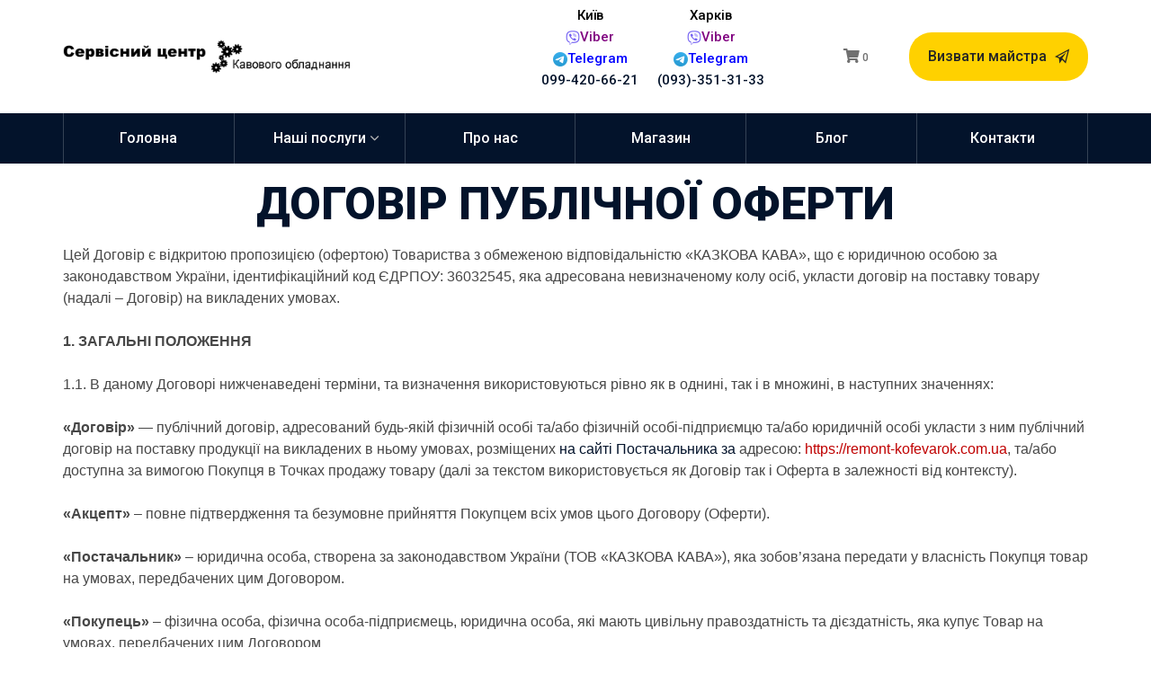

--- FILE ---
content_type: text/html; charset=UTF-8
request_url: https://remont-kofevarok.com.ua/dogovir-oferty/
body_size: 19987
content:
<!doctype html>
<html lang="ru-RU" prefix="og: https://ogp.me/ns#">
<head>
	<meta charset="UTF-8">
	<meta name="viewport" content="width=device-width, initial-scale=1">
	<link rel="profile" href="https://gmpg.org/xfn/11">
    <!-- Google Tag Manager -->
    <script>(function(w,d,s,l,i){w[l]=w[l]||[];w[l].push({'gtm.start':new Date().getTime(),event:'gtm.js'});var f=d.getElementsByTagName(s)[0],j=d.createElement(s),dl=l!='dataLayer'?'&l='+l:'';j.async=true;j.src='https://www.googletagmanager.com/gtm.js?id='+i+dl;f.parentNode.insertBefore(j,f);})(window,document,'script','dataLayer','GTM-W7JT6CR');</script>
    <!-- End Google Tag Manager -->

	<title>Договір публічної оферти ‣ Сервісний центр з ремонту кавових машин</title>

		<!-- All in One SEO Pro 4.1.2.2 -->
		<meta name="description" content="ДОГОВІР ПУБЛІЧНОЇ ОФЕРТИ Цей Договір є відкритою пропозицією (офертою) Товариства з обмеженою відповідальністю «КАЗКОВА КАВА», що є юридичною особою за законодавством України, ідентифікаційний код ЄДРПОУ: 36032545, яка адресована невизначеному колу осіб, укласти договір на поставку товару (надалі – Договір) на викладених умовах.1. ЗАГАЛЬНІ ПОЛОЖЕННЯ1.1. В даному Договорі нижченаведені терміни, та визначення використовуються рівно як в […]"/>
		<link rel="canonical" href="https://remont-kofevarok.com.ua/dogovir-oferty/"/>
		<meta property="og:site_name" content="Сервісний центр з ремонту кавових машин ‣ Центр обслуговування та ремонту кавового обладнання в Харкові та Києві"/>
		<meta property="og:type" content="article"/>
		<meta property="og:title" content="Договір публічної оферти ‣ Сервісний центр з ремонту кавових машин"/>
		<meta property="og:description" content="ДОГОВІР ПУБЛІЧНОЇ ОФЕРТИ Цей Договір є відкритою пропозицією (офертою) Товариства з обмеженою відповідальністю «КАЗКОВА КАВА», що є юридичною особою за законодавством України, ідентифікаційний код ЄДРПОУ: 36032545, яка адресована невизначеному колу осіб, укласти договір на поставку товару (надалі – Договір) на викладених умовах.1. ЗАГАЛЬНІ ПОЛОЖЕННЯ1.1. В даному Договорі нижченаведені терміни, та визначення використовуються рівно як в […]"/>
		<meta property="og:url" content="https://remont-kofevarok.com.ua/dogovir-oferty/"/>
		<meta property="og:image" content="https://remont-kofevarok.com.ua/wp-content/uploads/2021/02/photo5251578649260437472.jpg"/>
		<meta property="og:image:secure_url" content="https://remont-kofevarok.com.ua/wp-content/uploads/2021/02/photo5251578649260437472.jpg"/>
		<meta property="og:image:width" content="1080"/>
		<meta property="og:image:height" content="1350"/>
		<meta property="article:published_time" content="2022-08-06T11:26:36Z"/>
		<meta property="article:modified_time" content="2025-12-10T18:22:52Z"/>
		<meta property="article:publisher" content="https://www.facebook.com/domkofe"/>
		<meta name="twitter:card" content="summary"/>
		<meta name="twitter:domain" content="remont-kofevarok.com.ua"/>
		<meta name="twitter:title" content="Договір публічної оферти ‣ Сервісний центр з ремонту кавових машин"/>
		<meta name="twitter:description" content="ДОГОВІР ПУБЛІЧНОЇ ОФЕРТИ Цей Договір є відкритою пропозицією (офертою) Товариства з обмеженою відповідальністю «КАЗКОВА КАВА», що є юридичною особою за законодавством України, ідентифікаційний код ЄДРПОУ: 36032545, яка адресована невизначеному колу осіб, укласти договір на поставку товару (надалі – Договір) на викладених умовах.1. ЗАГАЛЬНІ ПОЛОЖЕННЯ1.1. В даному Договорі нижченаведені терміни, та визначення використовуються рівно як в […]"/>
		<meta name="twitter:image" content="https://remont-kofevarok.com.ua/wp-content/uploads/2021/02/photo5251578649260437472.jpg"/>
		<script type="application/ld+json" class="aioseo-schema">
			{"@context":"https:\/\/schema.org","@graph":[{"@type":"WebSite","@id":"https:\/\/remont-kofevarok.com.ua\/#website","url":"https:\/\/remont-kofevarok.com.ua\/","name":"\u0421\u0435\u0440\u0432\u0456\u0441\u043d\u0438\u0439 \u0446\u0435\u043d\u0442\u0440 \u0437 \u0440\u0435\u043c\u043e\u043d\u0442\u0443 \u043a\u0430\u0432\u043e\u0432\u0438\u0445 \u043c\u0430\u0448\u0438\u043d","description":"\u0426\u0435\u043d\u0442\u0440 \u043e\u0431\u0441\u043b\u0443\u0433\u043e\u0432\u0443\u0432\u0430\u043d\u043d\u044f \u0442\u0430 \u0440\u0435\u043c\u043e\u043d\u0442\u0443 \u043a\u0430\u0432\u043e\u0432\u043e\u0433\u043e \u043e\u0431\u043b\u0430\u0434\u043d\u0430\u043d\u043d\u044f \u0432 \u0425\u0430\u0440\u043a\u043e\u0432\u0456 \u0442\u0430 \u041a\u0438\u0454\u0432\u0456","publisher":{"@id":"https:\/\/remont-kofevarok.com.ua\/#organization"}},{"@type":"Organization","@id":"https:\/\/remont-kofevarok.com.ua\/#organization","name":"\u0421\u0435\u0440\u0432\u0456\u0441\u043d\u0438\u0439 \u0446\u0435\u043d\u0442\u0440 \u0437 \u0440\u0435\u043c\u043e\u043d\u0442\u0443 \u043a\u0430\u0432\u043e\u0432\u0438\u0445 \u043c\u0430\u0448\u0438\u043d","url":"https:\/\/remont-kofevarok.com.ua\/","logo":{"@type":"ImageObject","@id":"https:\/\/remont-kofevarok.com.ua\/#organizationLogo","url":"https:\/\/remont-kofevarok.com.ua\/wp-content\/uploads\/2021\/04\/header-logo-mini.png","width":"400","height":"50"},"image":{"@id":"https:\/\/remont-kofevarok.com.ua\/#organizationLogo"},"sameAs":["https:\/\/www.facebook.com\/domkofe","https:\/\/www.instagram.com\/service_domkofe_kharkov\/"],"contactPoint":{"@type":"ContactPoint","telephone":"+380933513133","contactType":"Sales"}},{"@type":"BreadcrumbList","@id":"https:\/\/remont-kofevarok.com.ua\/dogovir-oferty\/#breadcrumblist","itemListElement":[{"@type":"ListItem","@id":"https:\/\/remont-kofevarok.com.ua\/#listItem","position":"1","item":{"@type":"WebPage","@id":"https:\/\/remont-kofevarok.com.ua\/","name":"Home","description":"\u0420\u0435\u043c\u043e\u043d\u0442 \u043a\u043e\u0444\u0435\u043c\u0430\u0448\u0438\u043d \u2023 \u0421\u0435\u0440\u0432\u0456\u0441\u043d\u0438\u0439 \u0446\u0435\u043d\u0442\u0440 \"\u0414\u0456\u043c \u041a\u0430\u0432\u0438\" \u0437 \u0440\u0435\u043c\u043e\u043d\u0442\u0443 \u0442\u0430 \u0442\u0435\u0445\u043d\u0456\u0447\u043d\u043e\u0433\u043e \u043e\u0431\u0441\u043b\u0443\u0433\u043e\u0432\u0443\u0432\u0430\u043d\u043d\u044f \u043a\u0430\u0432\u043e\u0432\u0430\u0440\u043e\u043a DeLonghi, Saeco, Kenwood \u0442\u0430 \u0456\u043d\u0448\u0438\u0445 \u0432\u0438\u0440\u043e\u0431\u043d\u0438\u043a\u0456\u0432 \u0432 \u2023 \u041a\u0438\u0454\u0432\u0456 \u0442\u0430 \u0425\u0430\u0440\u043a\u043e\u0432\u0456","url":"https:\/\/remont-kofevarok.com.ua\/"},"nextItem":"https:\/\/remont-kofevarok.com.ua\/dogovir-oferty\/#listItem"},{"@type":"ListItem","@id":"https:\/\/remont-kofevarok.com.ua\/dogovir-oferty\/#listItem","position":"2","item":{"@type":"WebPage","@id":"https:\/\/remont-kofevarok.com.ua\/dogovir-oferty\/","name":"\u0414\u043e\u0433\u043e\u0432\u0456\u0440 \u043f\u0443\u0431\u043b\u0456\u0447\u043d\u043e\u0457 \u043e\u0444\u0435\u0440\u0442\u0438","description":"\u0414\u041e\u0413\u041e\u0412\u0406\u0420 \u041f\u0423\u0411\u041b\u0406\u0427\u041d\u041e\u0407 \u041e\u0424\u0415\u0420\u0422\u0418 \u0426\u0435\u0439 \u0414\u043e\u0433\u043e\u0432\u0456\u0440 \u0454 \u0432\u0456\u0434\u043a\u0440\u0438\u0442\u043e\u044e \u043f\u0440\u043e\u043f\u043e\u0437\u0438\u0446\u0456\u0454\u044e (\u043e\u0444\u0435\u0440\u0442\u043e\u044e) \u0422\u043e\u0432\u0430\u0440\u0438\u0441\u0442\u0432\u0430 \u0437 \u043e\u0431\u043c\u0435\u0436\u0435\u043d\u043e\u044e \u0432\u0456\u0434\u043f\u043e\u0432\u0456\u0434\u0430\u043b\u044c\u043d\u0456\u0441\u0442\u044e \u00ab\u041a\u0410\u0417\u041a\u041e\u0412\u0410 \u041a\u0410\u0412\u0410\u00bb, \u0449\u043e \u0454 \u044e\u0440\u0438\u0434\u0438\u0447\u043d\u043e\u044e \u043e\u0441\u043e\u0431\u043e\u044e \u0437\u0430 \u0437\u0430\u043a\u043e\u043d\u043e\u0434\u0430\u0432\u0441\u0442\u0432\u043e\u043c \u0423\u043a\u0440\u0430\u0457\u043d\u0438, \u0456\u0434\u0435\u043d\u0442\u0438\u0444\u0456\u043a\u0430\u0446\u0456\u0439\u043d\u0438\u0439 \u043a\u043e\u0434 \u0404\u0414\u0420\u041f\u041e\u0423: 36032545, \u044f\u043a\u0430 \u0430\u0434\u0440\u0435\u0441\u043e\u0432\u0430\u043d\u0430 \u043d\u0435\u0432\u0438\u0437\u043d\u0430\u0447\u0435\u043d\u043e\u043c\u0443 \u043a\u043e\u043b\u0443 \u043e\u0441\u0456\u0431, \u0443\u043a\u043b\u0430\u0441\u0442\u0438 \u0434\u043e\u0433\u043e\u0432\u0456\u0440 \u043d\u0430 \u043f\u043e\u0441\u0442\u0430\u0432\u043a\u0443 \u0442\u043e\u0432\u0430\u0440\u0443 (\u043d\u0430\u0434\u0430\u043b\u0456 \u2013 \u0414\u043e\u0433\u043e\u0432\u0456\u0440) \u043d\u0430 \u0432\u0438\u043a\u043b\u0430\u0434\u0435\u043d\u0438\u0445 \u0443\u043c\u043e\u0432\u0430\u0445.1. \u0417\u0410\u0413\u0410\u041b\u042c\u041d\u0406 \u041f\u041e\u041b\u041e\u0416\u0415\u041d\u041d\u042f1.1. \u0412 \u0434\u0430\u043d\u043e\u043c\u0443 \u0414\u043e\u0433\u043e\u0432\u043e\u0440\u0456 \u043d\u0438\u0436\u0447\u0435\u043d\u0430\u0432\u0435\u0434\u0435\u043d\u0456 \u0442\u0435\u0440\u043c\u0456\u043d\u0438, \u0442\u0430 \u0432\u0438\u0437\u043d\u0430\u0447\u0435\u043d\u043d\u044f \u0432\u0438\u043a\u043e\u0440\u0438\u0441\u0442\u043e\u0432\u0443\u044e\u0442\u044c\u0441\u044f \u0440\u0456\u0432\u043d\u043e \u044f\u043a \u0432 [\u2026]","url":"https:\/\/remont-kofevarok.com.ua\/dogovir-oferty\/"},"previousItem":"https:\/\/remont-kofevarok.com.ua\/#listItem"}]},{"@type":"WebPage","@id":"https:\/\/remont-kofevarok.com.ua\/dogovir-oferty\/#webpage","url":"https:\/\/remont-kofevarok.com.ua\/dogovir-oferty\/","name":"\u0414\u043e\u0433\u043e\u0432\u0456\u0440 \u043f\u0443\u0431\u043b\u0456\u0447\u043d\u043e\u0457 \u043e\u0444\u0435\u0440\u0442\u0438 \u2023 \u0421\u0435\u0440\u0432\u0456\u0441\u043d\u0438\u0439 \u0446\u0435\u043d\u0442\u0440 \u0437 \u0440\u0435\u043c\u043e\u043d\u0442\u0443 \u043a\u0430\u0432\u043e\u0432\u0438\u0445 \u043c\u0430\u0448\u0438\u043d","description":"\u0414\u041e\u0413\u041e\u0412\u0406\u0420 \u041f\u0423\u0411\u041b\u0406\u0427\u041d\u041e\u0407 \u041e\u0424\u0415\u0420\u0422\u0418 \u0426\u0435\u0439 \u0414\u043e\u0433\u043e\u0432\u0456\u0440 \u0454 \u0432\u0456\u0434\u043a\u0440\u0438\u0442\u043e\u044e \u043f\u0440\u043e\u043f\u043e\u0437\u0438\u0446\u0456\u0454\u044e (\u043e\u0444\u0435\u0440\u0442\u043e\u044e) \u0422\u043e\u0432\u0430\u0440\u0438\u0441\u0442\u0432\u0430 \u0437 \u043e\u0431\u043c\u0435\u0436\u0435\u043d\u043e\u044e \u0432\u0456\u0434\u043f\u043e\u0432\u0456\u0434\u0430\u043b\u044c\u043d\u0456\u0441\u0442\u044e \u00ab\u041a\u0410\u0417\u041a\u041e\u0412\u0410 \u041a\u0410\u0412\u0410\u00bb, \u0449\u043e \u0454 \u044e\u0440\u0438\u0434\u0438\u0447\u043d\u043e\u044e \u043e\u0441\u043e\u0431\u043e\u044e \u0437\u0430 \u0437\u0430\u043a\u043e\u043d\u043e\u0434\u0430\u0432\u0441\u0442\u0432\u043e\u043c \u0423\u043a\u0440\u0430\u0457\u043d\u0438, \u0456\u0434\u0435\u043d\u0442\u0438\u0444\u0456\u043a\u0430\u0446\u0456\u0439\u043d\u0438\u0439 \u043a\u043e\u0434 \u0404\u0414\u0420\u041f\u041e\u0423: 36032545, \u044f\u043a\u0430 \u0430\u0434\u0440\u0435\u0441\u043e\u0432\u0430\u043d\u0430 \u043d\u0435\u0432\u0438\u0437\u043d\u0430\u0447\u0435\u043d\u043e\u043c\u0443 \u043a\u043e\u043b\u0443 \u043e\u0441\u0456\u0431, \u0443\u043a\u043b\u0430\u0441\u0442\u0438 \u0434\u043e\u0433\u043e\u0432\u0456\u0440 \u043d\u0430 \u043f\u043e\u0441\u0442\u0430\u0432\u043a\u0443 \u0442\u043e\u0432\u0430\u0440\u0443 (\u043d\u0430\u0434\u0430\u043b\u0456 \u2013 \u0414\u043e\u0433\u043e\u0432\u0456\u0440) \u043d\u0430 \u0432\u0438\u043a\u043b\u0430\u0434\u0435\u043d\u0438\u0445 \u0443\u043c\u043e\u0432\u0430\u0445.1. \u0417\u0410\u0413\u0410\u041b\u042c\u041d\u0406 \u041f\u041e\u041b\u041e\u0416\u0415\u041d\u041d\u042f1.1. \u0412 \u0434\u0430\u043d\u043e\u043c\u0443 \u0414\u043e\u0433\u043e\u0432\u043e\u0440\u0456 \u043d\u0438\u0436\u0447\u0435\u043d\u0430\u0432\u0435\u0434\u0435\u043d\u0456 \u0442\u0435\u0440\u043c\u0456\u043d\u0438, \u0442\u0430 \u0432\u0438\u0437\u043d\u0430\u0447\u0435\u043d\u043d\u044f \u0432\u0438\u043a\u043e\u0440\u0438\u0441\u0442\u043e\u0432\u0443\u044e\u0442\u044c\u0441\u044f \u0440\u0456\u0432\u043d\u043e \u044f\u043a \u0432 [\u2026]","inLanguage":"ru-RU","isPartOf":{"@id":"https:\/\/remont-kofevarok.com.ua\/#website"},"breadcrumb":{"@id":"https:\/\/remont-kofevarok.com.ua\/dogovir-oferty\/#breadcrumblist"},"datePublished":"2022-08-06T11:26:36+03:00","dateModified":"2025-12-10T18:22:52+03:00"}]}
		</script>
		<!-- All in One SEO Pro -->

<link rel='dns-prefetch' href='//www.googletagmanager.com'/>
<link rel='dns-prefetch' href='//fonts.googleapis.com'/>
<link rel='dns-prefetch' href='//s.w.org'/>
<link href='https://fonts.gstatic.com' crossorigin rel='preconnect'/>
<link rel="alternate" type="application/rss+xml" title="Сервісний центр з ремонту кавових машин &raquo; Лента" href="https://remont-kofevarok.com.ua/feed/"/>
<link rel="alternate" type="application/rss+xml" title="Сервісний центр з ремонту кавових машин &raquo; Лента комментариев" href="https://remont-kofevarok.com.ua/comments/feed/"/>
		<script type="text/javascript">window._wpemojiSettings={"baseUrl":"https:\/\/s.w.org\/images\/core\/emoji\/13.0.1\/72x72\/","ext":".png","svgUrl":"https:\/\/s.w.org\/images\/core\/emoji\/13.0.1\/svg\/","svgExt":".svg","source":{"concatemoji":"https:\/\/remont-kofevarok.com.ua\/wp-includes\/js\/wp-emoji-release.min.js?ver=5.6"}};!function(e,a,t){var r,n,o,i,p=a.createElement("canvas"),s=p.getContext&&p.getContext("2d");function c(e,t){var a=String.fromCharCode;s.clearRect(0,0,p.width,p.height),s.fillText(a.apply(this,e),0,0);var r=p.toDataURL();return s.clearRect(0,0,p.width,p.height),s.fillText(a.apply(this,t),0,0),r===p.toDataURL()}function l(e){if(!s||!s.fillText)return!1;switch(s.textBaseline="top",s.font="600 32px Arial",e){case"flag":return!c([127987,65039,8205,9895,65039],[127987,65039,8203,9895,65039])&&(!c([55356,56826,55356,56819],[55356,56826,8203,55356,56819])&&!c([55356,57332,56128,56423,56128,56418,56128,56421,56128,56430,56128,56423,56128,56447],[55356,57332,8203,56128,56423,8203,56128,56418,8203,56128,56421,8203,56128,56430,8203,56128,56423,8203,56128,56447]));case"emoji":return!c([55357,56424,8205,55356,57212],[55357,56424,8203,55356,57212])}return!1}function d(e){var t=a.createElement("script");t.src=e,t.defer=t.type="text/javascript",a.getElementsByTagName("head")[0].appendChild(t)}for(i=Array("flag","emoji"),t.supports={everything:!0,everythingExceptFlag:!0},o=0;o<i.length;o++)t.supports[i[o]]=l(i[o]),t.supports.everything=t.supports.everything&&t.supports[i[o]],"flag"!==i[o]&&(t.supports.everythingExceptFlag=t.supports.everythingExceptFlag&&t.supports[i[o]]);t.supports.everythingExceptFlag=t.supports.everythingExceptFlag&&!t.supports.flag,t.DOMReady=!1,t.readyCallback=function(){t.DOMReady=!0},t.supports.everything||(n=function(){t.readyCallback()},a.addEventListener?(a.addEventListener("DOMContentLoaded",n,!1),e.addEventListener("load",n,!1)):(e.attachEvent("onload",n),a.attachEvent("onreadystatechange",function(){"complete"===a.readyState&&t.readyCallback()})),(r=t.source||{}).concatemoji?d(r.concatemoji):r.wpemoji&&r.twemoji&&(d(r.twemoji),d(r.wpemoji)))}(window,document,window._wpemojiSettings);</script>
		<style type="text/css">img.wp-smiley,img.emoji{display:inline!important;border:none!important;box-shadow:none!important;height:1em!important;width:1em!important;margin:0 .07em!important;vertical-align:-.1em!important;background:none!important;padding:0!important}</style>
	<link rel='stylesheet' id='wp-block-library-css' href='https://remont-kofevarok.com.ua/wp-includes/css/dist/block-library/A.style.min.css,qver=5.6.pagespeed.cf.Bdfqc367R9.css' type='text/css' media='all'/>
<link rel='stylesheet' id='wc-block-vendors-style-css' href='https://remont-kofevarok.com.ua/wp-content/plugins/woocommerce/packages/woocommerce-blocks/build/vendors-style.css,qver=4.0.0.pagespeed.ce.BKARce3pFn.css' type='text/css' media='all'/>
<link rel='stylesheet' id='wc-block-style-css' href='https://remont-kofevarok.com.ua/wp-content/plugins/woocommerce/packages/woocommerce-blocks/build/style.css?ver=4.0.0' type='text/css' media='all'/>
<link rel='stylesheet' id='contact-form-7-css' href='https://remont-kofevarok.com.ua/wp-content/plugins/contact-form-7/includes/css/styles.css?ver=5.3.2' type='text/css' media='all'/>
<link rel='stylesheet' id='woocommerce-layout-css' href='https://remont-kofevarok.com.ua/wp-content/plugins/woocommerce/assets/css/woocommerce-layout.css?ver=4.9.1' type='text/css' media='all'/>
<link rel='stylesheet' id='woocommerce-smallscreen-css' href='https://remont-kofevarok.com.ua/wp-content/plugins/woocommerce/assets/css/woocommerce-smallscreen.css?ver=4.9.1' type='text/css' media='only screen and (max-width: 768px)'/>
<link rel='stylesheet' id='woocommerce-general-css' href='https://remont-kofevarok.com.ua/wp-content/plugins/woocommerce/assets/css/woocommerce.css?ver=4.9.1' type='text/css' media='all'/>
<style id='woocommerce-inline-inline-css' type='text/css'>.woocommerce form .form-row .required{visibility:visible}</style>
<link rel='stylesheet' id='industris-fonts-css' href='https://fonts.googleapis.com/css?family=Roboto%3A100%2C100i%2C300%2C300i%2C400%2C400i%2C500%2C500i%2C700%2C700i%2C900%2C900i%7CRaleway%3A300%2C300i%2C400%2C400i%2C500%2C500i%2C600%2C600i%2C700%2C700i%2C800%2C800i%2C900%2C900i&#038;subset=latin%2Clatin-ext' type='text/css' media='all'/>
<link rel='stylesheet' id='bootstrap-css' href='https://remont-kofevarok.com.ua/wp-content/themes/industris/css/bootstrap.css?ver=4.0' type='text/css' media='all'/>
<link rel='stylesheet' id='industris-awesome-font-css' href='https://remont-kofevarok.com.ua/wp-content/themes/industris/css/font-awesome.css?ver=5.6' type='text/css' media='all'/>
<link rel='stylesheet' id='ionicon-font-css' href='https://remont-kofevarok.com.ua/wp-content/themes/industris/css/ionicon.css?ver=5.6' type='text/css' media='all'/>
<link rel='stylesheet' id='slick-slider-css' href='https://remont-kofevarok.com.ua/wp-content/themes/industris/css/slick.css?ver=5.6' type='text/css' media='all'/>
<link rel='stylesheet' id='slick-theme-css' href='https://remont-kofevarok.com.ua/wp-content/themes/industris/css/slick-theme.css?ver=5.6' type='text/css' media='all'/>
<link rel='stylesheet' id='magnific-popup-css' href='https://remont-kofevarok.com.ua/wp-content/themes/industris/css/magnific-popup.css?ver=5.6' type='text/css' media='all'/>
<link rel='stylesheet' id='industris-style-css' href='https://remont-kofevarok.com.ua/wp-content/themes/industris-child/style.css?ver=5.6' type='text/css' media='all'/>
<link rel='stylesheet' id='industris-woocommerce-style-css' href='https://remont-kofevarok.com.ua/wp-content/themes/industris/css/woocommerce.css?ver=5.6' type='text/css' media='all'/>
<style id='industris-woocommerce-style-inline-css' type='text/css'>@font-face{font-family:"star";src:url(https://remont-kofevarok.com.ua/wp-content/plugins/woocommerce/assets/fonts/star.eot);src:url(https://remont-kofevarok.com.ua/wp-content/plugins/woocommerce/assets/fonts/star.eot?#iefix) format("embedded-opentype") , url(https://remont-kofevarok.com.ua/wp-content/plugins/woocommerce/assets/fonts/star.woff) format("woff") , url(https://remont-kofevarok.com.ua/wp-content/plugins/woocommerce/assets/fonts/star.ttf) format("truetype") , url(https://remont-kofevarok.com.ua/wp-content/plugins/woocommerce/assets/fonts/star.svg#star) format("svg");font-weight:normal;font-style:normal}</style>
<link rel='stylesheet' id='elementor-icons-css' href='https://remont-kofevarok.com.ua/wp-content/plugins/elementor/assets/lib/eicons/css/elementor-icons.min.css?ver=5.9.1' type='text/css' media='all'/>
<link rel='stylesheet' id='elementor-animations-css' href='https://remont-kofevarok.com.ua/wp-content/plugins/elementor/assets/lib/animations/animations.min.css?ver=3.0.16' type='text/css' media='all'/>
<link rel='stylesheet' id='elementor-frontend-legacy-css' href='https://remont-kofevarok.com.ua/wp-content/plugins/elementor/assets/css/frontend-legacy.min.css?ver=3.0.16' type='text/css' media='all'/>
<link rel='stylesheet' id='elementor-frontend-css' href='https://remont-kofevarok.com.ua/wp-content/plugins/elementor/assets/css/frontend.min.css?ver=3.0.16' type='text/css' media='all'/>
<link rel='stylesheet' id='elementor-post-1836-css' href='https://remont-kofevarok.com.ua/wp-content/uploads/elementor/css/post-1836.css?ver=1684476988' type='text/css' media='all'/>
<link rel='stylesheet' id='elementor-global-css' href='https://remont-kofevarok.com.ua/wp-content/uploads/elementor/css/global.css?ver=1684476988' type='text/css' media='all'/>
<link rel='stylesheet' id='elementor-post-8496-css' href='https://remont-kofevarok.com.ua/wp-content/uploads/elementor/css/post-8496.css?ver=1765390986' type='text/css' media='all'/>
<link rel='stylesheet' id='google-fonts-1-css' href='https://fonts.googleapis.com/css?family=Roboto%3A100%2C100italic%2C200%2C200italic%2C300%2C300italic%2C400%2C400italic%2C500%2C500italic%2C600%2C600italic%2C700%2C700italic%2C800%2C800italic%2C900%2C900italic%7CRoboto+Slab%3A100%2C100italic%2C200%2C200italic%2C300%2C300italic%2C400%2C400italic%2C500%2C500italic%2C600%2C600italic%2C700%2C700italic%2C800%2C800italic%2C900%2C900italic&#038;subset=cyrillic&#038;ver=5.6' type='text/css' media='all'/>
<script type='text/javascript' id='eio-lazy-load-js-extra'>//<![CDATA[
var eio_lazy_vars={"exactdn_domain":"","skip_autoscale":"0"};
//]]></script>
<script type='text/javascript' src='https://remont-kofevarok.com.ua/wp-content/plugins/ewww-image-optimizer/includes/lazysizes.min.js?ver=611' id='eio-lazy-load-js'></script>
<script type='text/javascript' src='https://remont-kofevarok.com.ua/wp-includes/js/jquery/jquery.min.js?ver=3.5.1' id='jquery-core-js'></script>
<script type='text/javascript' src='https://remont-kofevarok.com.ua/wp-includes/js/jquery/jquery-migrate.min.js?ver=3.3.2' id='jquery-migrate-js'></script>

<!-- Google Analytics snippet added by Site Kit -->
<script type='text/javascript' src='https://www.googletagmanager.com/gtag/js?id=UA-268755764-1' id='google_gtagjs-js' async></script>
<script type='text/javascript' id='google_gtagjs-js-after'>window.dataLayer=window.dataLayer||[];function gtag(){dataLayer.push(arguments);}gtag('set','linker',{"domains":["remont-kofevarok.com.ua"]});gtag("js",new Date());gtag("set","developer_id.dZTNiMT",true);gtag("config","UA-268755764-1",{"anonymize_ip":true});gtag("config","G-3FF24SY7FX");</script>

<!-- End Google Analytics snippet added by Site Kit -->
<link rel="https://api.w.org/" href="https://remont-kofevarok.com.ua/wp-json/"/><link rel="alternate" type="application/json" href="https://remont-kofevarok.com.ua/wp-json/wp/v2/pages/8496"/><link rel="EditURI" type="application/rsd+xml" title="RSD" href="https://remont-kofevarok.com.ua/xmlrpc.php?rsd"/>
<link rel="wlwmanifest" type="application/wlwmanifest+xml" href="https://remont-kofevarok.com.ua/wp-includes/wlwmanifest.xml"/> 
<meta name="generator" content="WordPress 5.6"/>
<meta name="generator" content="WooCommerce 4.9.1"/>
<link rel='shortlink' href='https://remont-kofevarok.com.ua/?p=8496'/>
<link rel="alternate" type="application/json+oembed" href="https://remont-kofevarok.com.ua/wp-json/oembed/1.0/embed?url=https%3A%2F%2Fremont-kofevarok.com.ua%2Fdogovir-oferty%2F"/>
<link rel="alternate" type="text/xml+oembed" href="https://remont-kofevarok.com.ua/wp-json/oembed/1.0/embed?url=https%3A%2F%2Fremont-kofevarok.com.ua%2Fdogovir-oferty%2F&#038;format=xml"/>
<meta name="generator" content="Site Kit by Google 1.99.0"/>	<noscript><style>.woocommerce-product-gallery{opacity:1!important}</style></noscript>
	<noscript><style>.lazyload[data-src]{display:none!important}</style></noscript><style>.lazyload{background-image:none!important}</style><link rel="icon" href="https://remont-kofevarok.com.ua/wp-content/uploads/2021/02/cropped-fvkion-32x32.png" sizes="32x32"/>
<link rel="icon" href="https://remont-kofevarok.com.ua/wp-content/uploads/2021/02/cropped-fvkion-192x192.png" sizes="192x192"/>
<link rel="apple-touch-icon" href="https://remont-kofevarok.com.ua/wp-content/uploads/2021/02/cropped-fvkion-180x180.png"/>
<meta name="msapplication-TileImage" content="https://remont-kofevarok.com.ua/wp-content/uploads/2021/02/cropped-fvkion-270x270.png"/>
		<style type="text/css" id="wp-custom-css">h3{font-weight:normal}.industris-slide-heading{}.industris-slide-description{padding-bottom:5vh}.info-list{display:flex;justify-content:center;align-items:center}@media only screen and (max-width:600px){.info-list{flex-wrap:wrap}.industris-slide-description{font-size:80%}.title-text{font-size:3vh;padding-bottom:0}h1{font-size:4vh}}.btn{border-radius:25px}.contact-form{text-align:center}#viber{color:purple}#telegram{color:#00f}.city{color:#000}.header-home3 .bg-second{background:#014d97}.footer3{background:#003663}.footer3 .main-footer{background-image:url(https://wp.oceanthemes.net/industris/wp-content/uploads/sites/3/2019/10/bg-footer-home3.jpg)}.footer4{color:#03132b}.footer4 .main-footer{background-image:url(https://wp.oceanthemes.net/industris/wp-content/uploads/sites/3/2019/10/bg-footer-home4.jpg)}.footer4 .main-footer ul a{color:#03132b}.footer4 .main-footer ul a:hover,.footer4 .ot-socials a:hover{color:#ffd100}.footer4 .ot-socials a{color:#707070}</style>
		<style id="kirki-inline-styles">#site-logo a img{width:320px;height:40px;}#site-logo{padding-top:20px;padding-bottom:20px;padding-left:0;padding-right:0;}.top-bar, .header2 .main-header{background:#ffffff;}#royal_preloader.royal_preloader_logo .royal_preloader_percentage{font-family:Roboto;font-size:13px;font-weight:400;letter-spacing:2px;line-height:40px;text-align:center;text-transform:none;}.main-footer{padding-top:120px;padding-bottom:80px;background-image:url("https://remont-kofevarok.com.ua/wp-content/uploads/2021/02/blok.jpg");}/* cyrillic-ext */
@font-face {
  font-family: 'Roboto';
  font-style: normal;
  font-weight: 400;
  font-stretch: normal;
  font-display: swap;
  src: url(https://remont-kofevarok.com.ua/wp-content/fonts/roboto/font) format('woff');
  unicode-range: U+0460-052F, U+1C80-1C8A, U+20B4, U+2DE0-2DFF, U+A640-A69F, U+FE2E-FE2F;
}
/* cyrillic */
@font-face {
  font-family: 'Roboto';
  font-style: normal;
  font-weight: 400;
  font-stretch: normal;
  font-display: swap;
  src: url(https://remont-kofevarok.com.ua/wp-content/fonts/roboto/font) format('woff');
  unicode-range: U+0301, U+0400-045F, U+0490-0491, U+04B0-04B1, U+2116;
}
/* greek-ext */
@font-face {
  font-family: 'Roboto';
  font-style: normal;
  font-weight: 400;
  font-stretch: normal;
  font-display: swap;
  src: url(https://remont-kofevarok.com.ua/wp-content/fonts/roboto/font) format('woff');
  unicode-range: U+1F00-1FFF;
}
/* greek */
@font-face {
  font-family: 'Roboto';
  font-style: normal;
  font-weight: 400;
  font-stretch: normal;
  font-display: swap;
  src: url(https://remont-kofevarok.com.ua/wp-content/fonts/roboto/font) format('woff');
  unicode-range: U+0370-0377, U+037A-037F, U+0384-038A, U+038C, U+038E-03A1, U+03A3-03FF;
}
/* math */
@font-face {
  font-family: 'Roboto';
  font-style: normal;
  font-weight: 400;
  font-stretch: normal;
  font-display: swap;
  src: url(https://remont-kofevarok.com.ua/wp-content/fonts/roboto/font) format('woff');
  unicode-range: U+0302-0303, U+0305, U+0307-0308, U+0310, U+0312, U+0315, U+031A, U+0326-0327, U+032C, U+032F-0330, U+0332-0333, U+0338, U+033A, U+0346, U+034D, U+0391-03A1, U+03A3-03A9, U+03B1-03C9, U+03D1, U+03D5-03D6, U+03F0-03F1, U+03F4-03F5, U+2016-2017, U+2034-2038, U+203C, U+2040, U+2043, U+2047, U+2050, U+2057, U+205F, U+2070-2071, U+2074-208E, U+2090-209C, U+20D0-20DC, U+20E1, U+20E5-20EF, U+2100-2112, U+2114-2115, U+2117-2121, U+2123-214F, U+2190, U+2192, U+2194-21AE, U+21B0-21E5, U+21F1-21F2, U+21F4-2211, U+2213-2214, U+2216-22FF, U+2308-230B, U+2310, U+2319, U+231C-2321, U+2336-237A, U+237C, U+2395, U+239B-23B7, U+23D0, U+23DC-23E1, U+2474-2475, U+25AF, U+25B3, U+25B7, U+25BD, U+25C1, U+25CA, U+25CC, U+25FB, U+266D-266F, U+27C0-27FF, U+2900-2AFF, U+2B0E-2B11, U+2B30-2B4C, U+2BFE, U+3030, U+FF5B, U+FF5D, U+1D400-1D7FF, U+1EE00-1EEFF;
}
/* symbols */
@font-face {
  font-family: 'Roboto';
  font-style: normal;
  font-weight: 400;
  font-stretch: normal;
  font-display: swap;
  src: url(https://remont-kofevarok.com.ua/wp-content/fonts/roboto/font) format('woff');
  unicode-range: U+0001-000C, U+000E-001F, U+007F-009F, U+20DD-20E0, U+20E2-20E4, U+2150-218F, U+2190, U+2192, U+2194-2199, U+21AF, U+21E6-21F0, U+21F3, U+2218-2219, U+2299, U+22C4-22C6, U+2300-243F, U+2440-244A, U+2460-24FF, U+25A0-27BF, U+2800-28FF, U+2921-2922, U+2981, U+29BF, U+29EB, U+2B00-2BFF, U+4DC0-4DFF, U+FFF9-FFFB, U+10140-1018E, U+10190-1019C, U+101A0, U+101D0-101FD, U+102E0-102FB, U+10E60-10E7E, U+1D2C0-1D2D3, U+1D2E0-1D37F, U+1F000-1F0FF, U+1F100-1F1AD, U+1F1E6-1F1FF, U+1F30D-1F30F, U+1F315, U+1F31C, U+1F31E, U+1F320-1F32C, U+1F336, U+1F378, U+1F37D, U+1F382, U+1F393-1F39F, U+1F3A7-1F3A8, U+1F3AC-1F3AF, U+1F3C2, U+1F3C4-1F3C6, U+1F3CA-1F3CE, U+1F3D4-1F3E0, U+1F3ED, U+1F3F1-1F3F3, U+1F3F5-1F3F7, U+1F408, U+1F415, U+1F41F, U+1F426, U+1F43F, U+1F441-1F442, U+1F444, U+1F446-1F449, U+1F44C-1F44E, U+1F453, U+1F46A, U+1F47D, U+1F4A3, U+1F4B0, U+1F4B3, U+1F4B9, U+1F4BB, U+1F4BF, U+1F4C8-1F4CB, U+1F4D6, U+1F4DA, U+1F4DF, U+1F4E3-1F4E6, U+1F4EA-1F4ED, U+1F4F7, U+1F4F9-1F4FB, U+1F4FD-1F4FE, U+1F503, U+1F507-1F50B, U+1F50D, U+1F512-1F513, U+1F53E-1F54A, U+1F54F-1F5FA, U+1F610, U+1F650-1F67F, U+1F687, U+1F68D, U+1F691, U+1F694, U+1F698, U+1F6AD, U+1F6B2, U+1F6B9-1F6BA, U+1F6BC, U+1F6C6-1F6CF, U+1F6D3-1F6D7, U+1F6E0-1F6EA, U+1F6F0-1F6F3, U+1F6F7-1F6FC, U+1F700-1F7FF, U+1F800-1F80B, U+1F810-1F847, U+1F850-1F859, U+1F860-1F887, U+1F890-1F8AD, U+1F8B0-1F8BB, U+1F8C0-1F8C1, U+1F900-1F90B, U+1F93B, U+1F946, U+1F984, U+1F996, U+1F9E9, U+1FA00-1FA6F, U+1FA70-1FA7C, U+1FA80-1FA89, U+1FA8F-1FAC6, U+1FACE-1FADC, U+1FADF-1FAE9, U+1FAF0-1FAF8, U+1FB00-1FBFF;
}
/* vietnamese */
@font-face {
  font-family: 'Roboto';
  font-style: normal;
  font-weight: 400;
  font-stretch: normal;
  font-display: swap;
  src: url(https://remont-kofevarok.com.ua/wp-content/fonts/roboto/font) format('woff');
  unicode-range: U+0102-0103, U+0110-0111, U+0128-0129, U+0168-0169, U+01A0-01A1, U+01AF-01B0, U+0300-0301, U+0303-0304, U+0308-0309, U+0323, U+0329, U+1EA0-1EF9, U+20AB;
}
/* latin-ext */
@font-face {
  font-family: 'Roboto';
  font-style: normal;
  font-weight: 400;
  font-stretch: normal;
  font-display: swap;
  src: url(https://remont-kofevarok.com.ua/wp-content/fonts/roboto/font) format('woff');
  unicode-range: U+0100-02BA, U+02BD-02C5, U+02C7-02CC, U+02CE-02D7, U+02DD-02FF, U+0304, U+0308, U+0329, U+1D00-1DBF, U+1E00-1E9F, U+1EF2-1EFF, U+2020, U+20A0-20AB, U+20AD-20C0, U+2113, U+2C60-2C7F, U+A720-A7FF;
}
/* latin */
@font-face {
  font-family: 'Roboto';
  font-style: normal;
  font-weight: 400;
  font-stretch: normal;
  font-display: swap;
  src: url(https://remont-kofevarok.com.ua/wp-content/fonts/roboto/font) format('woff');
  unicode-range: U+0000-00FF, U+0131, U+0152-0153, U+02BB-02BC, U+02C6, U+02DA, U+02DC, U+0304, U+0308, U+0329, U+2000-206F, U+20AC, U+2122, U+2191, U+2193, U+2212, U+2215, U+FEFF, U+FFFD;
}/* devanagari */
@font-face {
  font-family: 'Poppins';
  font-style: normal;
  font-weight: 400;
  font-display: swap;
  src: url(https://remont-kofevarok.com.ua/wp-content/fonts/poppins/font) format('woff');
  unicode-range: U+0900-097F, U+1CD0-1CF9, U+200C-200D, U+20A8, U+20B9, U+20F0, U+25CC, U+A830-A839, U+A8E0-A8FF, U+11B00-11B09;
}
/* latin-ext */
@font-face {
  font-family: 'Poppins';
  font-style: normal;
  font-weight: 400;
  font-display: swap;
  src: url(https://remont-kofevarok.com.ua/wp-content/fonts/poppins/font) format('woff');
  unicode-range: U+0100-02BA, U+02BD-02C5, U+02C7-02CC, U+02CE-02D7, U+02DD-02FF, U+0304, U+0308, U+0329, U+1D00-1DBF, U+1E00-1E9F, U+1EF2-1EFF, U+2020, U+20A0-20AB, U+20AD-20C0, U+2113, U+2C60-2C7F, U+A720-A7FF;
}
/* latin */
@font-face {
  font-family: 'Poppins';
  font-style: normal;
  font-weight: 400;
  font-display: swap;
  src: url(https://remont-kofevarok.com.ua/wp-content/fonts/poppins/font) format('woff');
  unicode-range: U+0000-00FF, U+0131, U+0152-0153, U+02BB-02BC, U+02C6, U+02DA, U+02DC, U+0304, U+0308, U+0329, U+2000-206F, U+20AC, U+2122, U+2191, U+2193, U+2212, U+2215, U+FEFF, U+FFFD;
}
/* devanagari */
@font-face {
  font-family: 'Poppins';
  font-style: normal;
  font-weight: 500;
  font-display: swap;
  src: url(https://remont-kofevarok.com.ua/wp-content/fonts/poppins/font) format('woff');
  unicode-range: U+0900-097F, U+1CD0-1CF9, U+200C-200D, U+20A8, U+20B9, U+20F0, U+25CC, U+A830-A839, U+A8E0-A8FF, U+11B00-11B09;
}
/* latin-ext */
@font-face {
  font-family: 'Poppins';
  font-style: normal;
  font-weight: 500;
  font-display: swap;
  src: url(https://remont-kofevarok.com.ua/wp-content/fonts/poppins/font) format('woff');
  unicode-range: U+0100-02BA, U+02BD-02C5, U+02C7-02CC, U+02CE-02D7, U+02DD-02FF, U+0304, U+0308, U+0329, U+1D00-1DBF, U+1E00-1E9F, U+1EF2-1EFF, U+2020, U+20A0-20AB, U+20AD-20C0, U+2113, U+2C60-2C7F, U+A720-A7FF;
}
/* latin */
@font-face {
  font-family: 'Poppins';
  font-style: normal;
  font-weight: 500;
  font-display: swap;
  src: url(https://remont-kofevarok.com.ua/wp-content/fonts/poppins/font) format('woff');
  unicode-range: U+0000-00FF, U+0131, U+0152-0153, U+02BB-02BC, U+02C6, U+02DA, U+02DC, U+0304, U+0308, U+0329, U+2000-206F, U+20AC, U+2122, U+2191, U+2193, U+2212, U+2215, U+FEFF, U+FFFD;
}
/* devanagari */
@font-face {
  font-family: 'Poppins';
  font-style: normal;
  font-weight: 600;
  font-display: swap;
  src: url(https://remont-kofevarok.com.ua/wp-content/fonts/poppins/font) format('woff');
  unicode-range: U+0900-097F, U+1CD0-1CF9, U+200C-200D, U+20A8, U+20B9, U+20F0, U+25CC, U+A830-A839, U+A8E0-A8FF, U+11B00-11B09;
}
/* latin-ext */
@font-face {
  font-family: 'Poppins';
  font-style: normal;
  font-weight: 600;
  font-display: swap;
  src: url(https://remont-kofevarok.com.ua/wp-content/fonts/poppins/font) format('woff');
  unicode-range: U+0100-02BA, U+02BD-02C5, U+02C7-02CC, U+02CE-02D7, U+02DD-02FF, U+0304, U+0308, U+0329, U+1D00-1DBF, U+1E00-1E9F, U+1EF2-1EFF, U+2020, U+20A0-20AB, U+20AD-20C0, U+2113, U+2C60-2C7F, U+A720-A7FF;
}
/* latin */
@font-face {
  font-family: 'Poppins';
  font-style: normal;
  font-weight: 600;
  font-display: swap;
  src: url(https://remont-kofevarok.com.ua/wp-content/fonts/poppins/font) format('woff');
  unicode-range: U+0000-00FF, U+0131, U+0152-0153, U+02BB-02BC, U+02C6, U+02DA, U+02DC, U+0304, U+0308, U+0329, U+2000-206F, U+20AC, U+2122, U+2191, U+2193, U+2212, U+2215, U+FEFF, U+FFFD;
}</style></head>

<body class="page-template-default page page-id-8496 wp-custom-logo theme-industris woocommerce-no-js woocommerce-active elementor-default elementor-kit-1836 elementor-page elementor-page-8496">
<!-- Google Tag Manager (noscript) -->
<noscript><iframe src="https://www.googletagmanager.com/ns.html?id=GTM-W7JT6CR" height="0" width="0" style="display:none;visibility:hidden"></iframe></noscript>
<!-- End Google Tag Manager (noscript) -->
<div id="page" class="site">
	<header id="site-header" class="site-header header2 is-sticky">
		<!-- Main header start -->
<div class="main-header">
	<div class="container container-bigger">
		<div class="dtable">

			<div id="site-logo" class="dcell md-hidden sm-hidden">
				<a href="https://remont-kofevarok.com.ua/">
					<img src="[data-uri]" alt="Сервісний центр з ремонту кавових машин" data-src="https://remont-kofevarok.com.ua/wp-content/uploads/2021/04/header-logo-mini.png" class="lazyload"><noscript><img src="https://remont-kofevarok.com.ua/wp-content/uploads/2021/04/header-logo-mini.png" alt="Сервісний центр з ремонту кавових машин" data-eio="l"></noscript>
				</a>
			</div>

						<!-- contact info -->
			<ul class="info-list dcell">
													<li>
												<div class="contact-form">
<div class="city"> Київ
</div>
<img src="[data-uri]" width="16px" alt="viber-ico" data-src="https://remont-kofevarok.com.ua/wp-content/uploads/2023/05/viber.png" class="lazyload"><noscript><img src="https://remont-kofevarok.com.ua/wp-content/uploads/2023/05/viber.png" width="16px" alt="viber-ico" data-eio="l"></noscript><a id="viber" href="viber://chat?number=%2B380994206621">Viber</a>  <br> 
<img src="[data-uri]" width="16px" alt="telegram-ico" data-src="https://remont-kofevarok.com.ua/wp-content/uploads/2023/05/telegram.png" class="lazyload"><noscript><img src="https://remont-kofevarok.com.ua/wp-content/uploads/2023/05/telegram.png" width="16px" alt="telegram-ico" data-eio="l"></noscript><a id="telegram" href="tg://resolve?domain=kievremontkofevarok">Telegram</a><br>
<a href="tel:0994206621">099-420-66-21</a>
</div>					</li>
									<li>
												<div class="contact-form">
<div class="city"> Харків
</div>
<a id="viber" href="viber://chat?number=%2B380933513133"><img src="[data-uri]" width="16vh " alt="viber-ico" data-src="https://remont-kofevarok.com.ua/wp-content/uploads/2023/05/viber.png" class="lazyload"><noscript><img src="https://remont-kofevarok.com.ua/wp-content/uploads/2023/05/viber.png" width="16vh " alt="viber-ico" data-eio="l"></noscript>Viber</a>
<br>
<img src="[data-uri]" width="16px" alt="telegram-ico" data-src="https://remont-kofevarok.com.ua/wp-content/uploads/2023/05/telegram.png" class="lazyload"><noscript><img src="https://remont-kofevarok.com.ua/wp-content/uploads/2023/05/telegram.png" width="16px" alt="telegram-ico" data-eio="l"></noscript><a id="telegram" href="tg://resolve?domain=remontkofevarokkharkiv">Telegram</a><br>
<a href="tel:(093)-351-31-33">(093)-351-31-33</a>
</div>					</li>
							</ul>
			<!-- contact info close -->
			
						<div class="cart-btn dcell md-hidden sm-hidden">
				<a class="cart-header" href="https://remont-kofevarok.com.ua/cart/"><i class="fas fa-shopping-cart" aria-hidden="true"></i></a>
			</div>
			
			 
			<div class="cta-btns dcell md-hidden sm-hidden">
				<div class="btns">                        
											<a target="_blank" class="btn" href="https://remont-kofevarok.com.ua/remont-od-majstra/">Визвати майстра <i class="icon ion-md-paper-plane"></i>
</a>
									</div>
			</div>
						
		</div>
	</div>





        <div class="dealer-info-wrapper">
            
                    </div>




	<div class="bg-second md-hidden sm-hidden">
		<div class="container container-bigger">
			<nav id="site-navigation" class="main-navigation">			
				<ul id="primary-menu" class="menu"><li id="menu-item-1609" class="menu-item menu-item-type-post_type menu-item-object-page menu-item-home menu-item-1609"><a href="https://remont-kofevarok.com.ua/">Головна</a></li>
<li id="menu-item-1514" class="menu-item menu-item-type-post_type menu-item-object-page menu-item-has-children menu-item-1514"><a href="https://remont-kofevarok.com.ua/our-services/">Наші послуги</a>
<ul class="sub-menu">
	<li id="menu-item-1519" class="menu-item menu-item-type-post_type menu-item-object-ot_service menu-item-1519"><a href="https://remont-kofevarok.com.ua/service/complex-obslugogovania/">Комплексне обслуговування</a></li>
	<li id="menu-item-1518" class="menu-item menu-item-type-post_type menu-item-object-ot_service menu-item-1518"><a href="https://remont-kofevarok.com.ua/service/garantiny-remont/">Гарантійний ремонт</a></li>
	<li id="menu-item-1517" class="menu-item menu-item-type-post_type menu-item-object-ot_service menu-item-1517"><a href="https://remont-kofevarok.com.ua/service/remont-bez-garantii/">Ремонт поза гарантією</a></li>
	<li id="menu-item-2302" class="menu-item menu-item-type-post_type menu-item-object-page menu-item-2302"><a href="https://remont-kofevarok.com.ua/our-projects/">Кавоварки, які ми ремонтуємо</a></li>
</ul>
</li>
<li id="menu-item-1515" class="menu-item menu-item-type-post_type menu-item-object-page menu-item-1515"><a href="https://remont-kofevarok.com.ua/about-us/">Про нас</a></li>
<li id="menu-item-1845" class="menu-item menu-item-type-post_type menu-item-object-page menu-item-1845"><a href="https://remont-kofevarok.com.ua/shop/">Магазин</a></li>
<li id="menu-item-1504" class="menu-item menu-item-type-post_type menu-item-object-page menu-item-1504"><a href="https://remont-kofevarok.com.ua/news/">Блог</a></li>
<li id="menu-item-1503" class="menu-item menu-item-type-post_type menu-item-object-page menu-item-1503"><a href="https://remont-kofevarok.com.ua/contact-us/">Контакти</a></li>
</ul>			</nav>
		</div>
	</div>
</div>
<!-- Main header close -->		<!-- Header mobile open -->
		<div class="header_mobile">
	<div class="mlogo_wrapper container clearfix dtable">
        <div class="mobile_logo dcell">
            <a href="https://remont-kofevarok.com.ua/"><img src="[data-uri]" alt="Сервісний центр з ремонту кавових машин" data-src="https://remont-kofevarok.com.ua/wp-content/uploads/2021/04/header-logo-mini.png" class="lazyload"><noscript><img src="https://remont-kofevarok.com.ua/wp-content/uploads/2021/04/header-logo-mini.png" alt="Сервісний центр з ремонту кавових машин" data-eio="l"></noscript></a>
    	</div>
        <div id="mmenu_toggle" class="dcell">
	        <button></button>
	    </div>
    </div>
    <div class="mmenu_wrapper">		
		<div class="mobile_nav collapse container">
			<ul id="menu-main-menu" class="mobile_mainmenu"><li class="menu-item menu-item-type-post_type menu-item-object-page menu-item-home menu-item-1609"><a href="https://remont-kofevarok.com.ua/">Головна</a></li>
<li class="menu-item menu-item-type-post_type menu-item-object-page menu-item-has-children menu-item-1514"><a href="https://remont-kofevarok.com.ua/our-services/">Наші послуги</a>
<ul class="sub-menu">
	<li class="menu-item menu-item-type-post_type menu-item-object-ot_service menu-item-1519"><a href="https://remont-kofevarok.com.ua/service/complex-obslugogovania/">Комплексне обслуговування</a></li>
	<li class="menu-item menu-item-type-post_type menu-item-object-ot_service menu-item-1518"><a href="https://remont-kofevarok.com.ua/service/garantiny-remont/">Гарантійний ремонт</a></li>
	<li class="menu-item menu-item-type-post_type menu-item-object-ot_service menu-item-1517"><a href="https://remont-kofevarok.com.ua/service/remont-bez-garantii/">Ремонт поза гарантією</a></li>
	<li class="menu-item menu-item-type-post_type menu-item-object-page menu-item-2302"><a href="https://remont-kofevarok.com.ua/our-projects/">Кавоварки, які ми ремонтуємо</a></li>
</ul>
</li>
<li class="menu-item menu-item-type-post_type menu-item-object-page menu-item-1515"><a href="https://remont-kofevarok.com.ua/about-us/">Про нас</a></li>
<li class="menu-item menu-item-type-post_type menu-item-object-page menu-item-1845"><a href="https://remont-kofevarok.com.ua/shop/">Магазин</a></li>
<li class="menu-item menu-item-type-post_type menu-item-object-page menu-item-1504"><a href="https://remont-kofevarok.com.ua/news/">Блог</a></li>
<li class="menu-item menu-item-type-post_type menu-item-object-page menu-item-1503"><a href="https://remont-kofevarok.com.ua/contact-us/">Контакти</a></li>
</ul>		</div>   	
    </div>
</div>
		<!-- Header mobile close -->

	</header><!-- #site-header -->

	<div id="content" class="site-content">
            
		<div data-elementor-type="wp-page" data-elementor-id="8496" class="elementor elementor-8496" data-elementor-settings="[]">
						<div class="elementor-inner">
							<div class="elementor-section-wrap">
							<section class="elementor-section elementor-top-section elementor-element elementor-element-7e954746 elementor-section-boxed elementor-section-height-default elementor-section-height-default" data-id="7e954746" data-element_type="section">
						<div class="elementor-container elementor-column-gap-default">
							<div class="elementor-row">
					<div class="elementor-column elementor-col-100 elementor-top-column elementor-element elementor-element-674164f6" data-id="674164f6" data-element_type="column">
			<div class="elementor-column-wrap elementor-element-populated">
							<div class="elementor-widget-wrap">
						<div class="elementor-element elementor-element-a18d2f8 elementor-widget elementor-widget-heading" data-id="a18d2f8" data-element_type="widget" data-widget_type="heading.default">
				<div class="elementor-widget-container">
			<h2 class="elementor-heading-title elementor-size-default">ДОГОВІР ПУБЛІЧНОЇ ОФЕРТИ </h2>		</div>
				</div>
						</div>
					</div>
		</div>
								</div>
					</div>
		</section>
				<section class="elementor-section elementor-top-section elementor-element elementor-element-5cdee24 elementor-section-boxed elementor-section-height-default elementor-section-height-default" data-id="5cdee24" data-element_type="section">
						<div class="elementor-container elementor-column-gap-default">
							<div class="elementor-row">
					<div class="elementor-column elementor-col-100 elementor-top-column elementor-element elementor-element-adec68d" data-id="adec68d" data-element_type="column">
			<div class="elementor-column-wrap elementor-element-populated">
							<div class="elementor-widget-wrap">
						<div class="elementor-element elementor-element-509e394 elementor-widget elementor-widget-heading" data-id="509e394" data-element_type="widget" data-widget_type="heading.default">
				<div class="elementor-widget-container">
			<h3 class="elementor-heading-title elementor-size-default"><p style="margin: 0cm 0cm 18pt; font-size: 12pt; font-family: &quot;Times New Roman&quot;, serif; color: rgb(0, 0, 0); white-space-collapse: collapse; line-height: 18pt;"><a><span lang="UK" style="font-family: Arial, sans-serif; color: rgb(71, 71, 71);">Цей Договір є відкритою пропозицією (офертою) Товариства з обмеженою відповідальністю «КАЗКОВА КАВА», що є юридичною особою за законодавством України, ідентифікаційний код ЄДРПОУ: 36032545, яка адресована невизначеному колу осіб, укласти договір на поставку товару (надалі – Договір) на викладених умовах.</span></a></p><p style="margin: 0cm 0cm 18pt; font-size: 12pt; font-family: &quot;Times New Roman&quot;, serif; color: rgb(0, 0, 0); white-space-collapse: collapse; line-height: 18pt;"><strong><span lang="UK" style="font-family: Arial, sans-serif; color: rgb(71, 71, 71);">1. ЗАГАЛЬНІ ПОЛОЖЕННЯ</span></strong><span lang="UK" style="font-family: Arial, sans-serif; color: rgb(71, 71, 71);"><o:p></o:p></span></p><p style="margin: 0cm 0cm 18pt; font-size: 12pt; font-family: &quot;Times New Roman&quot;, serif; color: rgb(0, 0, 0); white-space-collapse: collapse; line-height: 18pt;"><span lang="UK" style="font-family: Arial, sans-serif; color: rgb(71, 71, 71);">1.1. В даному Договорі нижченаведені терміни, та визначення використовуються рівно як в однині, так і в множині, в наступних значеннях:<o:p></o:p></span></p><p style="margin: 0cm 0cm 18pt; font-size: 12pt; font-family: &quot;Times New Roman&quot;, serif; color: rgb(0, 0, 0); white-space-collapse: collapse; line-height: 18pt;"><strong><span lang="UK" style="font-family: Arial, sans-serif; color: rgb(71, 71, 71);">«Договір»</span></strong><span lang="UK" style="font-family: Arial, sans-serif; color: rgb(71, 71, 71);">&nbsp;— публічний договір, адресований будь-якій фізичній особі та/або фізичній особі-підприємцю та/або юридичній особі укласти з ним публічний договір на поставку продукції на викладених в ньому умовах, розміщених <a>на сайті Постачальника за </a></span><span lang="UK" style="font-family: Arial, sans-serif; color: rgb(71, 71, 71);">адресою:&nbsp;</span><span lang="UK" style="font-family: Arial, sans-serif; color: rgb(192, 0, 0);">https://remont-kofevarok.com.ua</span><span lang="UK" style="font-family: Arial, sans-serif; color: rgb(71, 71, 71);">,&nbsp;та/або доступна за вимогою Покупця в Точках продажу товару (далі за текстом використовується як Договір так і Оферта в залежності від контексту).<o:p></o:p></span></p><p style="margin: 0cm 0cm 18pt; font-size: 12pt; font-family: &quot;Times New Roman&quot;, serif; color: rgb(0, 0, 0); white-space-collapse: collapse; line-height: 18pt;"><strong><span lang="UK" style="font-family: Arial, sans-serif; color: rgb(71, 71, 71);">«Акцепт»</span></strong><span lang="UK" style="font-family: Arial, sans-serif; color: rgb(71, 71, 71);">&nbsp;– повне підтвердження та безумовне прийняття Покупцем всіх умов цього Договору (Оферти).<o:p></o:p></span></p><p style="margin: 0cm 0cm 18pt; font-size: 12pt; font-family: &quot;Times New Roman&quot;, serif; color: rgb(0, 0, 0); white-space-collapse: collapse; line-height: 18pt;"><a><strong><span lang="UK" style="font-family: Arial, sans-serif; color: rgb(71, 71, 71);">«Постачальник»</span></strong></a><span lang="UK" style="font-family: Arial, sans-serif; color: rgb(71, 71, 71);">&nbsp;– юридична особа, створена за законодавством України (ТОВ «КАЗКОВА КАВА»), яка зобов’язана передати у власність Покупця товар на умовах, передбачених цим Договором.</span></p><p style="margin: 0cm 0cm 18pt; font-size: 12pt; font-family: &quot;Times New Roman&quot;, serif; color: rgb(0, 0, 0); white-space-collapse: collapse; line-height: 18pt;"><strong><span lang="UK" style="font-family: Arial, sans-serif; color: rgb(71, 71, 71);">«Покупець»</span></strong><span lang="UK" style="font-family: Arial, sans-serif; color: rgb(71, 71, 71);">&nbsp;– фізична особа, фізична особа-підприємець, юридична особа, які мають цивільну правоздатність та дієздатність, яка купує Товар на умовах, передбачених цим Договором<o:p></o:p></span></p><p style="margin: 0cm 0cm 18pt; font-size: 12pt; font-family: &quot;Times New Roman&quot;, serif; color: rgb(0, 0, 0); white-space-collapse: collapse; line-height: 18pt;"><strong><span lang="UK" style="font-family: Arial, sans-serif; color: rgb(71, 71, 71);">«Склад»</span></strong><span lang="UK" style="font-family: Arial, sans-serif; color: rgb(71, 71, 71);">&nbsp;– місце реалізації (продажу) товару Постачальником.<o:p></o:p></span></p><p style="margin: 0cm 0cm 18pt; font-size: 12pt; font-family: &quot;Times New Roman&quot;, serif; color: rgb(0, 0, 0); white-space-collapse: collapse; line-height: 18pt;"><strong><span lang="UK" style="font-family: Arial, sans-serif; color: rgb(71, 71, 71);">«Товар»</span></strong><span lang="UK" style="font-family: Arial, sans-serif; color: rgb(71, 71, 71);">&nbsp;– непродовольча продукція, яка реалізовується Постачальником на користь Покупця, асортимент, кількість, ціна та характеристики якої визначаються на сайті Постачальника.<o:p></o:p></span></p><p style="margin: 0cm 0cm 18pt; font-size: 12pt; font-family: &quot;Times New Roman&quot;, serif; color: rgb(0, 0, 0); white-space-collapse: collapse; line-height: 18pt;"><strong><span lang="UK" style="font-family: Arial, sans-serif; color: rgb(71, 71, 71);">«Замовлення»</span></strong><span lang="UK" style="font-family: Arial, sans-serif; color: rgb(71, 71, 71);">&nbsp;– загальна кількість Товару, яку купує Покупець одноразово одним платежем на сайтах Постачальника та/або в Точках продажу.<o:p></o:p></span></p><p style="margin: 0cm 0cm 18pt; font-size: 12pt; font-family: &quot;Times New Roman&quot;, serif; color: rgb(0, 0, 0); white-space-collapse: collapse; line-height: 18pt;"><span lang="UK" style="font-family: Arial, sans-serif; color: rgb(71, 71, 71);">1.2. Відповідно до статті 633, 638, 641 Цивільного Кодексу України, цей Договір є публічним договором і, в разі прийняття (акцепту) викладених в ньому умов, будь-яка дієздатна фізична особа, фізична особа-підприємець або юридична особа стає стороною за Договором та зобов’язується виконувати всі його умови.<o:p></o:p></span></p><p style="margin: 0cm 0cm 18pt; font-size: 12pt; font-family: &quot;Times New Roman&quot;, serif; color: rgb(0, 0, 0); white-space-collapse: collapse; line-height: 18pt;"><span lang="UK" style="font-family: Arial, sans-serif; color: rgb(71, 71, 71);">1.3. Продаж Товарів Покупцю здійснюється виключно на умовах цього Договору та лише в разі повного та беззастережного прийняття всіх умов Покупцем (акцепту Оферти). Частковий акцепт, а також акцепт на інших умовах не допускається.<o:p></o:p></span></p><p style="margin: 0cm 0cm 18pt; font-size: 12pt; font-family: &quot;Times New Roman&quot;, serif; color: rgb(0, 0, 0); white-space-collapse: collapse; line-height: 18pt;"><a><span lang="UK" style="font-family: Arial, sans-serif; color: rgb(71, 71, 71);">1.4. Якщо Покупець не приймає в повному обсязі умови цього Договору (Оферти), продаж Товарів не проводиться. Придбані Покупцем Товари не можуть бути повернуті, в разі незгоди Покупця з умовами цього Договору (Оферти). Повернення коштів за придбані Покупцем Товари можливе лише в порядку та на умовах встановлених цим Договором (Офертою).</span></a></p><p style="margin: 0cm 0cm 18pt; font-size: 12pt; font-family: &quot;Times New Roman&quot;, serif; color: rgb(0, 0, 0); white-space-collapse: collapse; line-height: 18pt;"><span lang="UK" style="font-family: Arial, sans-serif; color: rgb(71, 71, 71);">1.5. Положення цього Договору (Оферти) можуть бути змінені Постачальником без будь-якого попереднього повідомлення та/або погодження Покупців. Нова редакція Договору (Оферти) вступає в силу з моменту його розміщення (опублікування) на сайтах Постачальника (за необхідності в Точках продажу), якщо інше не передбачено новою редакцією Договору (Оферти).<o:p></o:p></span></p><p style="margin: 0cm 0cm 18pt; font-size: 12pt; font-family: &quot;Times New Roman&quot;, serif; color: rgb(0, 0, 0); white-space-collapse: collapse; line-height: 18pt;"><span lang="UK" style="font-family: Arial, sans-serif; color: rgb(71, 71, 71);">1.6. Умови цього Договору (Оферти) дійсні як для Покупців, що здійснюють оплату через сайт, так і в Точках продажу, та не залежать від форми оплати.<o:p></o:p></span></p><p style="margin: 0cm 0cm 18pt; font-size: 12pt; font-family: &quot;Times New Roman&quot;, serif; color: rgb(0, 0, 0); white-space-collapse: collapse; line-height: 18pt;"><span lang="UK" style="font-family: Arial, sans-serif; color: rgb(71, 71, 71);">1.7. Постачальник має право розірвати укладений з Покупцем Договір &nbsp;в будь-який час без попереднього повідомлення Покупця у разі порушення останнім його умов.<o:p></o:p></span></p><p style="margin: 0cm 0cm 18pt; font-size: 12pt; font-family: &quot;Times New Roman&quot;, serif; color: rgb(0, 0, 0); white-space-collapse: collapse; line-height: 18pt;"><span lang="UK" style="font-family: Arial, sans-serif; color: rgb(71, 71, 71);">1.8. Цей Договір (Оферта) набуває чинності з дати його розміщення на сайті Постачальника та діє безстроково.<o:p></o:p></span></p><p style="margin: 0cm 0cm 18pt; font-size: 12pt; font-family: &quot;Times New Roman&quot;, serif; color: rgb(0, 0, 0); white-space-collapse: collapse; line-height: 18pt;"><strong><span lang="UK" style="font-family: Arial, sans-serif; color: rgb(71, 71, 71);">2. ПРЕДМЕТ ДОГОВОРУ</span></strong><span lang="UK" style="font-family: Arial, sans-serif; color: rgb(71, 71, 71);"><o:p></o:p></span></p><p style="margin: 0cm 0cm 18pt; font-size: 12pt; font-family: &quot;Times New Roman&quot;, serif; color: rgb(0, 0, 0); white-space-collapse: collapse; line-height: 18pt;"><span lang="UK" style="font-family: Arial, sans-serif; color: rgb(71, 71, 71);">2.1. В порядку та на умовах, визначених цим Договором, Постачальник зобов’язується передавати у власність Покупця, а Покупець в порядку та на умовах, визначених цим Договором, зобов’язується приймати та оплачувати Товар по асортименту, кількості, ціні, що вказуються на сайті, та/ або в рахунках-фактурах та видаткових накладних, які є невід’ємною частиною Договору.<o:p></o:p></span></p><p style="margin: 0cm 0cm 18pt; font-size: 12pt; font-family: &quot;Times New Roman&quot;, serif; color: rgb(0, 0, 0); white-space-collapse: collapse; line-height: 18pt;"><span lang="UK" style="font-family: Arial, sans-serif; color: rgb(71, 71, 71);">2.2. Сторони домовились, що всі Товари, отримані Покупцем від Постачальника при виконанні умов Договору вважаються, якщо не обумовлене інше, отриманими на виконання цього Договору.<o:p></o:p></span></p><p style="margin: 0cm 0cm 18pt; font-size: 12pt; font-family: &quot;Times New Roman&quot;, serif; color: rgb(0, 0, 0); white-space-collapse: collapse; line-height: 18pt;"><span lang="UK" style="font-family: Arial, sans-serif; color: rgb(71, 71, 71);">2.3. Сторони погодили, що замовлення на Товар формується Покупцем на сайті Постачальника в автоматизованій формі, де зазначаються найменування та кількість Товару.<o:p></o:p></span></p><p style="margin: 0cm 0cm 18pt; font-size: 12pt; font-family: &quot;Times New Roman&quot;, serif; color: rgb(0, 0, 0); white-space-collapse: collapse; line-height: 18pt;"><strong><span lang="UK" style="font-family: Arial, sans-serif; color: rgb(71, 71, 71);">3. ЦІНА ТОВАРУ ТА РОЗРАХУНКИ</span></strong><span lang="UK" style="font-family: Arial, sans-serif; color: rgb(71, 71, 71);"><o:p></o:p></span></p><p style="margin: 0cm 0cm 18pt; font-size: 12pt; font-family: &quot;Times New Roman&quot;, serif; color: rgb(0, 0, 0); white-space-collapse: collapse; line-height: 18pt;"><span lang="UK" style="font-family: Arial, sans-serif; color: rgb(71, 71, 71);">3.1. Загальна вартість Договору (Замовлення) складається з загальної суми Товару, вказаної в усіх видаткових накладних та рахунках-фактурах.<o:p></o:p></span></p><p style="margin: 0cm 0cm 18pt; font-size: 12pt; font-family: &quot;Times New Roman&quot;, serif; color: rgb(0, 0, 0); white-space-collapse: collapse; line-height: 18pt;"><span lang="UK" style="font-family: Arial, sans-serif; color: rgb(71, 71, 71);">3.2. Узгоджений асортимент, кількість та ціна на Товар зазначаються в оформлених Замовленнях та/або в рахунках – фактурах та видаткових накладних, які є невід’ємними частинами Договору.<o:p></o:p></span></p><p style="margin: 0cm 0cm 18pt; font-size: 12pt; font-family: &quot;Times New Roman&quot;, serif; color: rgb(0, 0, 0); white-space-collapse: collapse; line-height: 18pt;"><span lang="UK" style="font-family: Arial, sans-serif; color: rgb(71, 71, 71);">3.3. Розрахунок між Сторонами провадиться в гривнях на умовах 100% передплати за Замовлення в безготівковій формі шляхом оплати Замовлення на розрахунковий рахунок Постачальника відповідно до рахунку – фактури, що надає Постачальник. Рахунок-фактура підлягає оплаті в строки, передбачені в кожному рахунку-фактурі. У випадку порушення Покупцем строків оплати рахунку-фактури Постачальник не несе відповідальності за актуальність ціни Товару, а Замовлення може бути анульоване. В разі зміни ціни на Товар, який був оплачений з порушенням строків оплати рахунку-фактури, Покупець до дати поставки Товару зобов’язаний доплатити різницю між новою ціною Товару та ціною, зазначеною в рахунку-фактурі або має право вимагати від Постачальника повернення сплачених коштів Покупцем.<o:p></o:p></span></p><p style="margin: 0cm 0cm 18pt; font-size: 12pt; font-family: &quot;Times New Roman&quot;, serif; color: rgb(0, 0, 0); white-space-collapse: collapse; line-height: 18pt;"><span lang="UK" style="font-family: Arial, sans-serif; color: rgb(71, 71, 71);">3.4. Форма оплати – безготівковий розрахунок. Передплата вважається здійсненою з моменту зарахування коштів на поточний рахунок Постачальника.<o:p></o:p></span></p><p style="margin: 0cm 0cm 18pt; font-size: 12pt; font-family: &quot;Times New Roman&quot;, serif; color: rgb(0, 0, 0); white-space-collapse: collapse; line-height: 18pt;"><strong><span lang="UK" style="font-family: Arial, sans-serif; color: rgb(71, 71, 71);">4. ПРИЙМАННЯ-ПЕРЕДАЧА ТОВАРУ</span></strong><span lang="UK" style="font-family: Arial, sans-serif; color: rgb(71, 71, 71);"><o:p></o:p></span></p><p style="margin: 0cm 0cm 18pt; font-size: 12pt; font-family: &quot;Times New Roman&quot;, serif; color: rgb(0, 0, 0); white-space-collapse: collapse; line-height: 18pt;"><span lang="UK" style="font-family: Arial, sans-serif; color: rgb(71, 71, 71);">4.1. Поставка Товару здійснюється шляхом поставки товару Постачальником на адресу Покупця. Вартість, адреса такої доставки зазначається на сайтах Постачальника під час оформлення Покупцем Замовлення та додатково погоджується Сторонами після оформлення Замовлення. Територія доставки Товарів, представлених на сайтах, обмежена межами України. Сторони можуть погодити поставку товару Постачальником Покупцю шляхом самовивозу Покупцем товару зі складу Постачальника<a name="_Hlk215664634">.</a><o:p></o:p></span></p><p style="margin: 0cm 0cm 18pt; font-size: 12pt; font-family: &quot;Times New Roman&quot;, serif; color: rgb(0, 0, 0); white-space-collapse: collapse; line-height: 18pt;"><span lang="UK" style="font-family: Arial, sans-serif; color: rgb(71, 71, 71);">4.2. Покупець зобов’язаний протягом 5-ти робочих днів з дати оплати Замовлення забезпечити присутність Покупця в погоджений Сторонами дату та час доставки Товару, якщо доставка здійснюється за адресою Покупця або протягом 5-ти робочих днів забезпечити самовивіз товару зі складу Постачальника.<o:p></o:p></span></p><p style="margin: 0cm 0cm 18pt; font-size: 12pt; font-family: &quot;Times New Roman&quot;, serif; color: rgb(0, 0, 0); white-space-collapse: collapse; line-height: 18pt;"><span lang="UK" style="font-family: Arial, sans-serif; color: rgb(71, 71, 71);">4.3. Датою поставки Товару вважається дата підписання Сторонами видаткової накладної . Товар вважається прийнятий Покупцем за асортиментом, кількості, ціні та якості з дати підписання Сторонами видаткової накладної.<o:p></o:p></span></p><p style="margin: 0cm 0cm 18pt; font-size: 12pt; font-family: &quot;Times New Roman&quot;, serif; color: rgb(0, 0, 0); white-space-collapse: collapse; line-height: 18pt;"><span lang="UK" style="font-family: Arial, sans-serif; color: rgb(71, 71, 71);">4.4. Покупець з моменту прийому Товару несе відповідальність за дотримання правил зберігання та/або користування Товаром. У разі порушення правил зберігання/користування товару Покупцем, останній не має права вимагати від Постачальника заміни Товару або повернення сплаченої суми.<o:p></o:p></span></p><p style="margin: 0cm 0cm 18pt; font-size: 12pt; font-family: &quot;Times New Roman&quot;, serif; color: rgb(0, 0, 0); white-space-collapse: collapse; line-height: 18pt;"><span lang="UK" style="font-family: Arial, sans-serif; color: rgb(71, 71, 71);">Ризик випадкового пошкодження або випадкової втрати Товару переходить до Покупця з моменту підписання Сторонами видаткової накладної.<o:p></o:p></span></p><p style="margin: 0cm 0cm 18pt; font-size: 12pt; font-family: &quot;Times New Roman&quot;, serif; color: rgb(0, 0, 0); white-space-collapse: collapse; line-height: 18pt;"><span lang="UK" style="font-family: Arial, sans-serif; color: rgb(71, 71, 71);">4.5. Постачальник гарантує, що є власником Товару, та що Товар будь-яким чином не відчужений, не перебуває під заставою, під арештом, не є предметом спору та вільний від будь-яких зобов’язань перед третіми особами.<o:p></o:p></span></p><p style="margin: 0cm 0cm 18pt; font-size: 12pt; font-family: &quot;Times New Roman&quot;, serif; color: rgb(0, 0, 0); white-space-collapse: collapse; line-height: 18pt;"><span lang="UK" style="font-family: Arial, sans-serif; color: rgb(71, 71, 71);">4.6. Покупець, який є юридичною особою, при отриманні Товару, зобов’язаний надати своєму представнику, який є відповідальним за отримання Товару, доручення на отримання ТМЦ оформлене належним чином. Також ця особа вважається такою, що наділена Покупцем повноваженнями підписувати видаткові накладні на Товар. Покупець несе відповідальність за дії осіб яким він доручив отримання Товару від свого імені. Покупець не може посилатися на неотримання товару від Постачальника, у разі якщо Товар було передано представнику Покупця з оформленими належним чином повноваженнями.<o:p></o:p></span></p><p style="margin: 0cm 0cm 18pt; font-size: 12pt; font-family: &quot;Times New Roman&quot;, serif; color: rgb(0, 0, 0); white-space-collapse: collapse; line-height: 18pt;"><strong><span lang="UK" style="font-family: Arial, sans-serif; color: rgb(71, 71, 71);">5. ЯКІСТЬ&nbsp;ТОВАРУ</span></strong><span lang="UK" style="font-family: Arial, sans-serif; color: rgb(71, 71, 71);"><o:p></o:p></span></p><p style="margin: 0cm 0cm 18pt; font-size: 12pt; font-family: &quot;Times New Roman&quot;, serif; color: rgb(0, 0, 0); white-space-collapse: collapse; line-height: 18pt;"><span lang="UK" style="font-family: Arial, sans-serif; color: rgb(71, 71, 71);">5.1. Якість Товару повинна відповідати вимогам, що звичайно пред’являються для даного виду Товарів.<o:p></o:p></span></p><p style="margin: 0cm 0cm 18pt; font-size: 12pt; font-family: &quot;Times New Roman&quot;, serif; color: rgb(0, 0, 0); white-space-collapse: collapse; line-height: 18pt;"><span lang="UK" style="font-family: Arial, sans-serif; color: rgb(71, 71, 71);">5.2. Перевірка якості Товару та його кількості здійснюється Покупцем під час прийому Товару. Факт отримання Покупцем підтверджує належну якість та комплектність Товару.<o:p></o:p></span></p><p style="margin: 0cm 0cm 18pt; font-size: 12pt; font-family: &quot;Times New Roman&quot;, serif; color: rgb(0, 0, 0); white-space-collapse: collapse; line-height: 18pt;"><span lang="UK" style="font-family: Arial, sans-serif; color: rgb(71, 71, 71);">5.3. Товар постачається в тарі та пакуванні виробника Товару.<o:p></o:p></span></p><p style="margin: 0cm 0cm 18pt; font-size: 12pt; font-family: &quot;Times New Roman&quot;, serif; color: rgb(0, 0, 0); white-space-collapse: collapse; line-height: 18pt;"><span lang="UK" style="font-family: Arial, sans-serif; color: rgb(71, 71, 71);">5.4. Умови користування, гарантійні зобов’язання та умови- обслуговування Товару зазначені у сервісних книжках (інструкції з експлуатації) та гарантійному талоні на товар (щодо непродовольчої групи товарів, якщо на них розповсюджується умови гарантії). Питання якості та гарантійних зобов’язань на Товар вирішуються Сторонами у встановленому законами порядку.<o:p></o:p></span></p><p style="margin: 0cm 0cm 18pt; font-size: 12pt; font-family: &quot;Times New Roman&quot;, serif; color: rgb(0, 0, 0); white-space-collapse: collapse; line-height: 18pt;"><strong><span lang="UK" style="font-family: Arial, sans-serif; color: rgb(71, 71, 71);">6.&nbsp;ФОРС-МАЖОРНІ ОБСТАВИНИ</span></strong><span lang="UK" style="font-family: Arial, sans-serif; color: rgb(71, 71, 71);"><o:p></o:p></span></p><p style="margin: 0cm 0cm 18pt; font-size: 12pt; font-family: &quot;Times New Roman&quot;, serif; color: rgb(0, 0, 0); white-space-collapse: collapse; line-height: 18pt;"><span lang="UK" style="font-family: Arial, sans-serif; color: rgb(71, 71, 71);">6.1. У цьому Договорі «форс-мажор» означає перешкоду, обставину чи непередбачену подію, незалежну від волі Сторони, що заявляє про форс-мажор («Сторона, що попала під дію»), настання якої не можна було передбачити, діючи розсудливо на час укладання Договору та якої не можна було уникнути або здолати, і яка робить неможливим для Сторони, що попала під дію, виконати свої зобов’язання, включаючи, але не обмежуючись, одну або більше з вказаних подій: воєнні дії, стихійні лиха, повені, громадянські повстання, ядерні або інші вибухи, радіоактивне або хімічне зараження, іонізуюче випромінювання, катастрофи, терористичні акти,<o:p></o:p></span></p><p style="margin: 0cm 0cm 18pt; font-size: 12pt; font-family: &quot;Times New Roman&quot;, serif; color: rgb(0, 0, 0); white-space-collapse: collapse; line-height: 18pt;"><span lang="UK" style="font-family: Arial, sans-serif; color: rgb(71, 71, 71);">оголошення блокади чи ембарго, встановлення карантину та будь-які інші обставини подібного чи іншого характеру, непідвладні контролю Сторін, якщо це впливає на здатність виконання зобов’язань Стороною.<o:p></o:p></span></p><p style="margin: 0cm 0cm 18pt; font-size: 12pt; font-family: &quot;Times New Roman&quot;, serif; color: rgb(0, 0, 0); white-space-collapse: collapse; line-height: 18pt;"><span lang="UK" style="font-family: Arial, sans-serif; color: rgb(71, 71, 71);">6.2. Сторони не несуть відповідальності за виконання своїх зобов’язань за даним Договором в тому випадку, якщо таке невиконання викликане форс-мажорними обставинами відповідно до пункту 6.1.<o:p></o:p></span></p><p style="margin: 0cm 0cm 18pt; font-size: 12pt; font-family: &quot;Times New Roman&quot;, serif; color: rgb(0, 0, 0); white-space-collapse: collapse; line-height: 18pt;"><span lang="UK" style="font-family: Arial, sans-serif; color: rgb(71, 71, 71);">6.3. Сторона, для якої неможливість виконання зобов’язань за цим Договором настала внаслідок дії обставин непереборної сили, зобов’язана письмово (за допомогою факсимільного та/або електронного зв’язку) сповістити іншу Сторону в строк не пізніше за 5 (п’ять) робочих днів з дня настання таких обставин, і в подальшому надати підтвердження їх настання. Інакше Сторона не має права посилатися на дію обставин непереборної сили як на підставу для звільнення від відповідальності.<o:p></o:p></span></p><p style="margin: 0cm 0cm 18pt; font-size: 12pt; font-family: &quot;Times New Roman&quot;, serif; color: rgb(0, 0, 0); white-space-collapse: collapse; line-height: 18pt;"><span lang="UK" style="font-family: Arial, sans-serif; color: rgb(71, 71, 71);">6.4. Підтвердження, видані Торгово-промисловою палатою України, служитимуть достатньою підставою для доказу виникнення (настання), продовження та припинення обставин непереборної сили.<o:p></o:p></span></p><p style="margin: 0cm 0cm 18pt; font-size: 12pt; font-family: &quot;Times New Roman&quot;, serif; color: rgb(0, 0, 0); white-space-collapse: collapse; line-height: 18pt;"><span lang="UK" style="font-family: Arial, sans-serif; color: rgb(71, 71, 71);">У випадку, якщо отримання підтвердження Стороною ускладнюється з причин, які не залежать від волі Сторони (призупинення роботи Торгово-промислової палати, затримка у видачі підтвердження тощо), Сторона, яка посилається на форс-мажорні обставини, в строк, передбачений в п.6.3 Договору, зобов’язана додатково повідомити іншу Сторону про дії, які вчинила Сторона для отримання підтвердження та причини, за яких Сторона не має можливості надати підтвердження, видані Торгово-промисловою палатою України в строки, передбачені Договором.<o:p></o:p></span></p><p style="margin: 0cm 0cm 18pt; font-size: 12pt; font-family: &quot;Times New Roman&quot;, serif; color: rgb(0, 0, 0); white-space-collapse: collapse; line-height: 18pt;"><span lang="UK" style="font-family: Arial, sans-serif; color: rgb(71, 71, 71);">6.5. В тому випадку, якщо обставина, що спричиняє виникнення форс-мажору, триває більше 30 (тридцяти) послідовних календарних днів у календарному році у сукупності, будь-яка зі сторін отримує право на розірвання даного Договору.<o:p></o:p></span></p><p style="margin: 0cm 0cm 18pt; font-size: 12pt; font-family: &quot;Times New Roman&quot;, serif; color: rgb(0, 0, 0); white-space-collapse: collapse; line-height: 18pt;"><span lang="UK" style="font-family: Arial, sans-serif; color: rgb(71, 71, 71);">6.6. В тому разі і в тій мірі, в яких зобов’язання Постачальника по постачанню припиняються унаслідок дії форс-мажору, відповідні зобов’язання Покупця по оплаті та прийманню також припиняються. В тому разі і в тій мірі, в яких зобов’язання Покупця по прийманню припиняються унаслідок дії форс-мажору, відповідні зобов’язання Постачальника по постачанню також втрачають силу. При цьому, Покупець не звільняється від зобов’язань оплатити наявну заборгованість на користь Постачальника за &nbsp;5ть календарних днів до дати розірвання цього Договору.<o:p></o:p></span></p><p style="margin: 0cm 0cm 18pt; font-size: 12pt; font-family: &quot;Times New Roman&quot;, serif; color: rgb(0, 0, 0); white-space-collapse: collapse; line-height: 18pt;"><strong><span lang="UK" style="font-family: Arial, sans-serif; color: rgb(71, 71, 71);">7. ВІДПОВІДАЛЬНІСТЬ СТОРІН ЗА ПОРУШЕННЯ ДОГОВОРУ</span></strong><span lang="UK" style="font-family: Arial, sans-serif; color: rgb(71, 71, 71);"><o:p></o:p></span></p><p style="margin: 0cm 0cm 18pt; font-size: 12pt; font-family: &quot;Times New Roman&quot;, serif; color: rgb(0, 0, 0); white-space-collapse: collapse; line-height: 18pt;"><span lang="UK" style="font-family: Arial, sans-serif; color: rgb(71, 71, 71);">7.1. У випадку порушення Договору, Сторона несе відповідальність, визначену цим Договором та (або) чинним законодавством України.<o:p></o:p></span></p><p style="margin: 0cm 0cm 18pt; font-size: 12pt; font-family: &quot;Times New Roman&quot;, serif; color: rgb(0, 0, 0); white-space-collapse: collapse; line-height: 18pt;"><span lang="UK" style="font-family: Arial, sans-serif; color: rgb(71, 71, 71);">7.2 Порушенням Договору є його невиконання або неналежне виконання, тобто виконання з порушенням умов, визначених змістом цього Договору.<o:p></o:p></span></p><p style="margin: 0cm 0cm 18pt; font-size: 12pt; font-family: &quot;Times New Roman&quot;, serif; color: rgb(0, 0, 0); white-space-collapse: collapse; line-height: 18pt;"><span lang="UK" style="font-family: Arial, sans-serif; color: rgb(71, 71, 71);">7.3. Сплата Стороною та (або) відшкодування збитків, завданих порушенням Договору, не звільняє її від обов’язку виконати цей Договір в натурі, якщо інше прямо не передбачено правом, що застосовується до цього Договору.<o:p></o:p></span></p><p style="margin: 0cm 0cm 18pt; font-size: 12pt; font-family: &quot;Times New Roman&quot;, serif; color: rgb(0, 0, 0); white-space-collapse: collapse; line-height: 18pt;"><span lang="UK" style="font-family: Arial, sans-serif; color: rgb(71, 71, 71);">7.4. Постачальник має право притримати поставку Товару у випадку наявності заборгованості Покупця перед Постачальником, в тому числі щодо сплати штрафних санкцій.<o:p></o:p></span></p><p style="margin: 0cm 0cm 18pt; font-size: 12pt; font-family: &quot;Times New Roman&quot;, serif; color: rgb(0, 0, 0); white-space-collapse: collapse; line-height: 18pt;"><strong><span lang="UK" style="font-family: Arial, sans-serif; color: rgb(71, 71, 71);">8. ВИРІШЕННЯ СПОРІВ</span></strong><span lang="UK" style="font-family: Arial, sans-serif; color: rgb(71, 71, 71);"><o:p></o:p></span></p><p style="margin: 0cm 0cm 18pt; font-size: 12pt; font-family: &quot;Times New Roman&quot;, serif; color: rgb(0, 0, 0); white-space-collapse: collapse; line-height: 18pt;"><span lang="UK" style="font-family: Arial, sans-serif; color: rgb(71, 71, 71);">8.1. Усі спори, що виникають з цього Договору або пов’язані із ним, вирішуються шляхом переговорів між Сторонами.<o:p></o:p></span></p><p style="margin: 0cm 0cm 18pt; font-size: 12pt; font-family: &quot;Times New Roman&quot;, serif; color: rgb(0, 0, 0); white-space-collapse: collapse; line-height: 18pt;"><span lang="UK" style="font-family: Arial, sans-serif; color: rgb(71, 71, 71);">8.2. Якщо відповідний спір неможливо вирішити шляхом переговорів, він вирішується в судовому порядку.<o:p></o:p></span></p><p style="margin: 0cm 0cm 18pt; font-size: 12pt; font-family: &quot;Times New Roman&quot;, serif; color: rgb(0, 0, 0); white-space-collapse: collapse; line-height: 18pt;"><strong><span lang="UK" style="font-family: Arial, sans-serif; color: rgb(71, 71, 71);">9. ПРИКІНЦЕВІ ПОЛОЖЕННЯ</span></strong><span lang="UK" style="font-family: Arial, sans-serif; color: rgb(71, 71, 71);"><o:p></o:p></span></p><p style="margin: 0cm 0cm 18pt; font-size: 12pt; font-family: &quot;Times New Roman&quot;, serif; color: rgb(0, 0, 0); white-space-collapse: collapse; line-height: 18pt;"><span lang="UK" style="font-family: Arial, sans-serif; color: rgb(71, 71, 71);">9.1. Цей Договір вважається укладеним і набирає чинності з моменту його розміщення на сайтах Постачальника.<o:p></o:p></span></p><p style="margin: 0cm 0cm 18pt; font-size: 12pt; font-family: &quot;Times New Roman&quot;, serif; color: rgb(0, 0, 0); white-space-collapse: collapse; line-height: 18pt;"><span lang="UK" style="font-family: Arial, sans-serif; color: rgb(71, 71, 71);">9.2. Відповідно до положень Закону України «Про захист персональних даних» № 2297-VI від 01.06.2010 р, Покупець визнає і погоджується з наданням Постачальнику своїх персональних даних, а саме: прізвище, ім’я, контактний номер телефону, місто, адреса доставки (у разі надання послуг з доставки Товару) та адреса електронної пошти. Обробка персональних даних Покупця здійснюється відповідно до законодавства України. Покупець дає Постачальнику право на обробку його персональних даних у зв’язку з постачанням Товару Покупцю, обумовлених цим Договором (Офертою), в тому числі у цілях отримання Покупцем рекламних повідомлень. У зв’язку з тим, що обробка персональних даних Покупця здійснюється у зв’язку з виконанням Договору, укладеного на цих умовах, згода Покупця на обробку його персональних даних не потрібна. Термін використання наданих персональних даних – безстроково. Покупець гарантує і несе відповідальність за те, що дані, зазначені в Замовленні, є добровільно наданими ними і третіми особами при оформленні Замовлення, і всі ці особи ознайомлені й згодні з умовами цього Договору (Офертою).<o:p></o:p></span></p><span lang="UK" style="white-space-collapse: collapse; font-size: 12pt; font-family: Arial, sans-serif; color: rgb(71, 71, 71);">9.3. Сайти Постачальника містить матеріали, товарні знаки, фірмові найменування та інші захищені законом матеріали, в тому числі, тексти, фотографії, графічні зображення та інше. Покупець не має права використовувати матеріали, розміщені на Сайті, наприклад: вносити зміни, публікувати, передавати третім особам, створювати похідні продукти та інше.</span><span style="color: rgb(0, 0, 0); font-size: medium; white-space-collapse: collapse;"></span><div style="color: rgb(0, 0, 0); font-size: medium; white-space-collapse: collapse;"><hr class="msocomoff" align="left" size="1" width="33%"><div><div id="_com_1" class="msocomtxt" language="JavaScript"><a name="_msocom_1"></a><p class="MsoCommentText" style="margin: 0cm; font-size: 10pt; font-family: Aptos, sans-serif;"><span style="color: rgb(3, 19, 43); font-family: Roboto, sans-serif; font-size: 40px; white-space-collapse: preserve;"></span></p></div></div></div></h3>		</div>
				</div>
						</div>
					</div>
		</div>
								</div>
					</div>
		</section>
						</div>
						</div>
					</div>
		

	</div><!-- #content -->

	<footer id="site-footer" class="site-footer bg-second">
				    <div class="main-footer">
		    	<div class="container container-bigger">
			    	<div class="row">
			    		

	<div class="col-md-3 col-sm-6">
		<div class="widget-inner">
			<div id="media_image-3" class="widget widget_media_image"><a href="https://remont-kofevarok.com.ua/"><img width="300" height="38" src="https://remont-kofevarok.com.ua/wp-content/ewww/lazy/placeholder-300x38.png" class="image wp-image-7994  attachment-medium size-medium lazyload" alt="сервисний центр" style="max-width: 100%; height: auto;" data-src="https://remont-kofevarok.com.ua/wp-content/uploads/2021/07/header-logo-beloe-300x38.png" data-srcset="https://remont-kofevarok.com.ua/wp-content/uploads/2021/07/header-logo-beloe-300x38.png 300w, https://remont-kofevarok.com.ua/wp-content/uploads/2021/07/header-logo-beloe.png 400w" data-sizes="auto"/><noscript><img width="300" height="38" src="https://remont-kofevarok.com.ua/wp-content/uploads/2021/07/header-logo-beloe-300x38.png" class="image wp-image-7994  attachment-medium size-medium" alt="сервисний центр" style="max-width: 100%; height: auto;" srcset="https://remont-kofevarok.com.ua/wp-content/uploads/2021/07/header-logo-beloe-300x38.png 300w, https://remont-kofevarok.com.ua/wp-content/uploads/2021/07/header-logo-beloe.png 400w" sizes="(max-width: 300px) 100vw, 300px" data-eio="l"/></noscript></a></div>		</div>	    
	</div><!-- end col-lg-3 -->

	<div class="col-md-3 col-sm-6">
		<div class="widget-inner">
		    <div id="custom_html-3" class="widget_text widget widget_custom_html"><div class="textwidget custom-html-widget"><ul class="none-style font-second pleft-50">
	<li><a href="https://remont-kofevarok.com.ua/our-services/">Послуги з ремонту</a></li>
	<li><a href="https://remont-kofevarok.com.ua/shop/">Магазин запчастин</a></li>
</ul></div></div>		</div>
	</div><!-- end col-lg-3 -->

	<div class="col-md-3 col-sm-6">
		<div class="widget-inner">
		    <div id="custom_html-4" class="widget_text widget widget_custom_html"><div class="textwidget custom-html-widget"><ul class="none-style font-second pleft-50">
	<li><a href="https://remont-kofevarok.com.ua/contact-us/">Наші контакти</a></li>
	<li><a href="https://remont-kofevarok.com.ua/dogovir-oferty/">Договір публічної оферти</a></li>
</ul></div></div>		</div>
	</div><!-- end col-lg-3 -->

	<div class="col-md-3 col-sm-6">
		<div class="widget-inner">
		    <div id="custom_html-5" class="widget_text widget widget_custom_html"><div class="textwidget custom-html-widget"><div class="ot-socials">
	<span class="font-second">Шукай нас в соц мережах:</span>
	<a href="https://www.facebook.com/"><i class="icon ion-logo-facebook"></i></a>
	<a href="https://www.instagram.com/service_domkofe_kharkov/"><i class="icon ion-logo-instagram"></i></a>
</div></div></div>		</div>
	</div><!-- end col-lg-3 -->



			    	</div>
			    </div>
		    </div><!-- .main-footer -->
	    		<div class="footer-bottom">
			<div class="container container-bigger">
	            <div class="row">
	                <div class="col-lg-8 col-md-12">
													<ul class="info-list none-style">
																									<li>
										<i class="fa fa-map-marker-alt"></i>										<a href="https://remont-kofevarok.com.ua/about-us/">8 міст України - 11 сервісних центрів</a>									</li>
																	<li>
										<i class="fa fa-phone"></i>										<a href="tel:0800212098">0-800-212-098</a>									</li>
															</ul>
							                </div>
	                <div class="col-lg-4">
	                	<div class="footer-nav text-right mobile-center">
	                		<ul id="footer-menu" class="none-style"><li id="menu-item-1496" class="menu-item menu-item-type-post_type menu-item-object-page menu-item-1496"><a href="https://remont-kofevarok.com.ua/news/">Блог</a></li>
<li id="menu-item-1937" class="menu-item menu-item-type-post_type menu-item-object-page menu-item-1937"><a href="https://remont-kofevarok.com.ua/our-services/">Наші послуги</a></li>
<li id="menu-item-1725" class="menu-item menu-item-type-post_type menu-item-object-page menu-item-1725"><a href="https://remont-kofevarok.com.ua/contact-us/">Контакти</a></li>
</ul>	                	</div>
	                </div>
	            </div>
	        </div>
		</div><!-- .copyright-footer -->
				<a id="back-to-top" href="#" class="show"><i class="ion ion-ios-arrow-up"></i></a>
	</footer>
</div><!-- #page -->

  
                
	<script type="text/javascript">(function(){var c=document.body.className;c=c.replace(/woocommerce-no-js/,'woocommerce-js');document.body.className=c;})()</script>
	<script type='text/javascript' id='contact-form-7-js-extra'>//<![CDATA[
var wpcf7={"apiSettings":{"root":"https:\/\/remont-kofevarok.com.ua\/wp-json\/contact-form-7\/v1","namespace":"contact-form-7\/v1"}};
//]]></script>
<script type='text/javascript' src='https://remont-kofevarok.com.ua/wp-content/plugins/contact-form-7/includes/js/scripts.js?ver=5.3.2' id='contact-form-7-js'></script>
<script type='text/javascript' src='https://remont-kofevarok.com.ua/wp-content/plugins/woocommerce/assets/js/jquery-blockui/jquery.blockUI.min.js?ver=2.70' id='jquery-blockui-js'></script>
<script type='text/javascript' id='wc-add-to-cart-js-extra'>//<![CDATA[
var wc_add_to_cart_params={"ajax_url":"\/wp-admin\/admin-ajax.php","wc_ajax_url":"\/?wc-ajax=%%endpoint%%","i18n_view_cart":"\u041f\u0435\u0440\u0435\u0439\u0442\u0438 \u0434\u043e \u043a\u043e\u0448\u0438\u043a\u0430","cart_url":"https:\/\/remont-kofevarok.com.ua\/cart\/","is_cart":"","cart_redirect_after_add":"no"};
//]]></script>
<script type='text/javascript' src='https://remont-kofevarok.com.ua/wp-content/plugins/woocommerce/assets/js/frontend/add-to-cart.min.js?ver=4.9.1' id='wc-add-to-cart-js'></script>
<script type='text/javascript' src='https://remont-kofevarok.com.ua/wp-content/plugins/woocommerce/assets/js/js-cookie/js.cookie.min.js?ver=2.1.4' id='js-cookie-js'></script>
<script type='text/javascript' id='woocommerce-js-extra'>//<![CDATA[
var woocommerce_params={"ajax_url":"\/wp-admin\/admin-ajax.php","wc_ajax_url":"\/?wc-ajax=%%endpoint%%"};
//]]></script>
<script type='text/javascript' src='https://remont-kofevarok.com.ua/wp-content/plugins/woocommerce/assets/js/frontend/woocommerce.min.js?ver=4.9.1' id='woocommerce-js'></script>
<script type='text/javascript' id='wc-cart-fragments-js-extra'>//<![CDATA[
var wc_cart_fragments_params={"ajax_url":"\/wp-admin\/admin-ajax.php","wc_ajax_url":"\/?wc-ajax=%%endpoint%%","cart_hash_key":"wc_cart_hash_001714dc81bce6ed6a611959761e16ec","fragment_name":"wc_fragments_001714dc81bce6ed6a611959761e16ec","request_timeout":"5000"};
//]]></script>
<script type='text/javascript' src='https://remont-kofevarok.com.ua/wp-content/plugins/woocommerce/assets/js/frontend/cart-fragments.min.js?ver=4.9.1' id='wc-cart-fragments-js'></script>
<script type='text/javascript' src='https://remont-kofevarok.com.ua/wp-content/themes/industris/js/slick.min.js?ver=20190221' id='slick-slider-js'></script>
<script type='text/javascript' src='https://remont-kofevarok.com.ua/wp-content/themes/industris/js/jquery.magnific-popup.min.js?ver=20180910' id='magnific-js'></script>
<script type='text/javascript' src='https://remont-kofevarok.com.ua/wp-content/themes/industris/js/jquery.isotope.min.js?ver=20180910' id='isotope-js'></script>
<script type='text/javascript' src='https://remont-kofevarok.com.ua/wp-content/themes/industris/js/elementor.js?ver=20190710' id='industris-elementor-js'></script>
<script type='text/javascript' src='https://remont-kofevarok.com.ua/wp-content/themes/industris/js/header-mobile.js?ver=20190710' id='industris-header-mobile-js'></script>
<script type='text/javascript' src='https://remont-kofevarok.com.ua/wp-content/themes/industris/js/scripts.js?ver=20190710' id='industris-scripts-js'></script>
<script type='text/javascript' src='https://remont-kofevarok.com.ua/wp-includes/js/wp-embed.min.js?ver=5.6' id='wp-embed-js'></script>
<script type='text/javascript' src='https://remont-kofevarok.com.ua/wp-content/plugins/elementor/assets/js/frontend-modules.min.js?ver=3.0.16' id='elementor-frontend-modules-js'></script>
<script type='text/javascript' src='https://remont-kofevarok.com.ua/wp-includes/js/jquery/ui/core.min.js?ver=1.12.1' id='jquery-ui-core-js'></script>
<script type='text/javascript' src='https://remont-kofevarok.com.ua/wp-content/plugins/elementor/assets/lib/dialog/dialog.min.js?ver=4.8.1' id='elementor-dialog-js'></script>
<script type='text/javascript' src='https://remont-kofevarok.com.ua/wp-content/plugins/elementor/assets/lib/waypoints/waypoints.min.js?ver=4.0.2' id='elementor-waypoints-js'></script>
<script type='text/javascript' src='https://remont-kofevarok.com.ua/wp-content/plugins/elementor/assets/lib/swiper/swiper.min.js?ver=5.3.6' id='swiper-js'></script>
<script type='text/javascript' src='https://remont-kofevarok.com.ua/wp-content/plugins/elementor/assets/lib/share-link/share-link.min.js?ver=3.0.16' id='share-link-js'></script>
<script type='text/javascript' id='elementor-frontend-js-before'>var elementorFrontendConfig={"environmentMode":{"edit":false,"wpPreview":false},"i18n":{"shareOnFacebook":"\u041f\u043e\u0434\u0435\u043b\u0438\u0442\u044c\u0441\u044f \u0432 Facebook","shareOnTwitter":"\u041f\u043e\u0434\u0435\u043b\u0438\u0442\u044c\u0441\u044f \u0432 Twitter","pinIt":"\u0417\u0430\u043f\u0438\u043d\u0438\u0442\u044c","download":"\u0421\u043a\u0430\u0447\u0430\u0442\u044c","downloadImage":"\u0421\u043a\u0430\u0447\u0430\u0442\u044c \u0438\u0437\u043e\u0431\u0440\u0430\u0436\u0435\u043d\u0438\u0435","fullscreen":"\u0412\u043e \u0432\u0435\u0441\u044c \u044d\u043a\u0440\u0430\u043d","zoom":"\u0423\u0432\u0435\u043b\u0438\u0447\u0435\u043d\u0438\u0435","share":"\u041f\u043e\u0434\u0435\u043b\u0438\u0442\u044c\u0441\u044f","playVideo":"\u041f\u0440\u043e\u0438\u0433\u0440\u0430\u0442\u044c \u0432\u0438\u0434\u0435\u043e","previous":"\u041d\u0430\u0437\u0430\u0434","next":"\u0414\u0430\u043b\u0435\u0435","close":"\u0417\u0430\u043a\u0440\u044b\u0442\u044c"},"is_rtl":false,"breakpoints":{"xs":0,"sm":480,"md":768,"lg":1025,"xl":1440,"xxl":1600},"version":"3.0.16","is_static":false,"legacyMode":{"elementWrappers":true},"urls":{"assets":"https:\/\/remont-kofevarok.com.ua\/wp-content\/plugins\/elementor\/assets\/"},"settings":{"page":[],"editorPreferences":[]},"kit":{"global_image_lightbox":"yes","lightbox_enable_counter":"yes","lightbox_enable_fullscreen":"yes","lightbox_enable_zoom":"yes","lightbox_enable_share":"yes","lightbox_title_src":"title","lightbox_description_src":"description"},"post":{"id":8496,"title":"%D0%94%D0%BE%D0%B3%D0%BE%D0%B2%D1%96%D1%80%20%D0%BF%D1%83%D0%B1%D0%BB%D1%96%D1%87%D0%BD%D0%BE%D1%97%20%D0%BE%D1%84%D0%B5%D1%80%D1%82%D0%B8%20%E2%80%A3%20%D0%A1%D0%B5%D1%80%D0%B2%D1%96%D1%81%D0%BD%D0%B8%D0%B9%20%D1%86%D0%B5%D0%BD%D1%82%D1%80%20%D0%B7%20%D1%80%D0%B5%D0%BC%D0%BE%D0%BD%D1%82%D1%83%20%D0%BA%D0%B0%D0%B2%D0%BE%D0%B2%D0%B8%D1%85%20%D0%BC%D0%B0%D1%88%D0%B8%D0%BD","excerpt":"","featuredImage":false}};</script>
<script type='text/javascript' src='https://remont-kofevarok.com.ua/wp-content/plugins/elementor/assets/js/frontend.min.js?ver=3.0.16' id='elementor-frontend-js'></script>

</body>
</html>


--- FILE ---
content_type: text/css
request_url: https://remont-kofevarok.com.ua/wp-content/themes/industris-child/style.css?ver=5.6
body_size: 533
content:
/*
Theme Name:     Industris Child
Theme URI:      http://wp.oceanthemes.net/industris/
Description:    Make your modifications to [Parent Theme] in this child theme.
Author:         Oceanthemes
Author URI:     http://oceanthemes.net/
Version:        1.0
Template:       industris
*/

@import url("../industris/style.css");
 
/* =Theme customization starts here
------------------------------------------------------- */

.search-form .search-submit {
    background: url(images/lupa.png) no-repeat center center;
}

.dealer-info-wrapper {
    max-width: 800px;
    margin-left: auto;
    margin-right: auto;
    text-align: center;
    color: red;
}

--- FILE ---
content_type: text/css
request_url: https://remont-kofevarok.com.ua/wp-content/themes/industris/css/woocommerce.css?ver=5.6
body_size: 3578
content:
/*
Theme Name: Industris

WooCommerce styles override
*/
/**
 * WooCommerce color variables
 */
/**
 * Imports
 */
/**
 * Shop tables
 */
.woocommerce table.cart {
  font-family: "Roboto", sans-serif;
}
.woocommerce table.cart td {
  text-align: center;
  font-weight: 500;
}
.woocommerce table.cart td a {
  color: #ffd100;
}
.woocommerce table.cart td a.remove {
  font-size: 36px;
  width: auto;
  color: #ffd100 !important;
}
.woocommerce table.cart td a.remove:hover {
  background: none;
  color: #ffd100 !important;
}
.woocommerce table.cart td img {
  width: 75px;
}
.woocommerce table.cart td span {
  color: #363636;
}
.woocommerce table.cart td.actions {
  padding: 30px;
}
.woocommerce table.cart td.actions .input-text#coupon_code {
  width: 135px;
  background: #f2f4f6;
  border: 1px solid #f2f4f6;
}
.woocommerce table.cart td.actions button.button {
  transition: all 0.3s linear;
  -webkit-transition: all 0.3s linear;
  -moz-transition: all 0.3s linear;
  -o-transition: all 0.3s linear;
  -ms-transition: all 0.3s linear;
  font-size: 16px;
  padding: 15px 20px;
  min-width: 152px;
  line-height: 1.42857143;
  display: inline-block;
  margin-bottom: 0;
  text-decoration: none;
  white-space: nowrap;
  vertical-align: middle;
  font-family: "Roboto", sans-serif;
  font-weight: 500;
  text-align: center;
  background: #ffd100;
  cursor: pointer;
  border: 1px solid transparent;
  color: #252525;
  border-radius: 0;
}
.woocommerce table.cart td.actions button.button:visited {
  color: #252525;
}
.woocommerce table.cart td.actions button.button:hover, .woocommerce table.cart td.actions button.button:focus {
  background: #03132b;
  color: #fff;
}
.woocommerce table.cart td.actions button.button i {
  margin-left: 5px;
  line-height: 1;
  position: relative;
  top: -1px;
  vertical-align: middle;
}
.woocommerce table.cart td.actions button.button i.icon {
  font-size: 20px;
}
.woocommerce table.cart td.actions button.button:disabled, .woocommerce table.cart td.actions button.button:disabled[disabled] {
  cursor: not-allowed;
}
.woocommerce table.cart thead th {
  text-align: center;
  background: #f2f4f6;
  color: #707070;
  font-weight: 500;
}
.woocommerce table {
  border-collapse: collapse !important;
}
.woocommerce .cart-collaterals {
  margin-top: 50px;
}
.woocommerce .cart-collaterals h2 {
  font-size: 30px;
  color: #363636;
  font-weight: 500;
}
.woocommerce .cart-collaterals table tbody tr {
  background: #f2f4f6;
  font-family: "Roboto", sans-serif;
}
.woocommerce .cart-collaterals table tbody tr th {
  color: #707070;
  font-weight: 500;
  padding: 18px 12px;
}
.woocommerce .cart-collaterals table tbody tr td {
  text-align: right;
  color: #ffd100;
  padding: 18px 12px;
}
.woocommerce .cart-collaterals table tbody tr td span, .woocommerce .cart-collaterals table tbody tr td strong {
  font-weight: 500;
}
.woocommerce .wc-proceed-to-checkout {
  text-align: right;
}
.woocommerce .wc-proceed-to-checkout a.checkout-button {
  transition: all 0.3s linear;
  -webkit-transition: all 0.3s linear;
  -moz-transition: all 0.3s linear;
  -o-transition: all 0.3s linear;
  -ms-transition: all 0.3s linear;
  font-size: 16px;
  padding: 15px 20px;
  min-width: 152px;
  line-height: 1.42857143;
  display: inline-block;
  margin-bottom: 0;
  text-decoration: none;
  white-space: nowrap;
  vertical-align: middle;
  font-family: "Roboto", sans-serif;
  font-weight: 500;
  text-align: center;
  background: #ffd100;
  cursor: pointer;
  border: 1px solid transparent;
  color: #252525;
  border-radius: 0;
}
.woocommerce .wc-proceed-to-checkout a.checkout-button:visited {
  color: #252525;
}
.woocommerce .wc-proceed-to-checkout a.checkout-button:hover, .woocommerce .wc-proceed-to-checkout a.checkout-button:focus {
  background: #03132b;
  color: #fff;
}
.woocommerce .wc-proceed-to-checkout a.checkout-button i {
  margin-left: 5px;
  line-height: 1;
  position: relative;
  top: -1px;
  vertical-align: middle;
}
.woocommerce .wc-proceed-to-checkout a.checkout-button i.icon {
  font-size: 20px;
}

/**
 * Products
 */
.woocommerce span.onsale {
  background: #ffd100;
  font-family: "Roboto", sans-serif;
  font-weight: 500;
}
.woocommerce ul.products {
  font-family: "Roboto", sans-serif;
  margin: 0;
  margin-bottom: 60px;
  padding: 0;
  list-style: none outside;
  clear: both;
}
.woocommerce ul.products li.product {
  float: left;
  position: relative;
  padding: 0;
  margin-bottom: 30px;
  transition: all 0.3s linear;
  -webkit-transition: all 0.3s linear;
  -moz-transition: all 0.3s linear;
  -o-transition: all 0.3s linear;
  -ms-transition: all 0.3s linear;
}
.woocommerce ul.products li.product .product-thumbnail {
  border: 1px solid #e1e1e1;
  transition: all 0.3s linear;
  -webkit-transition: all 0.3s linear;
  -moz-transition: all 0.3s linear;
  -o-transition: all 0.3s linear;
  -ms-transition: all 0.3s linear;
}
.woocommerce ul.products li.product .product-thumbnail img {
  margin-bottom: 0;
}
.woocommerce ul.products li.product .product-info {
  position: relative;
  padding-top: 50px;
  width: 100%;
}
.woocommerce ul.products li.product .product-info h2.woocommerce-loop-product__title {
  font-size: 30px;
  line-height: 30px;
  font-weight: 500;
  color: #363636;
  padding-top: 0;
  margin-bottom: 0;
  transition: all 0.3s linear;
  -webkit-transition: all 0.3s linear;
  -moz-transition: all 0.3s linear;
  -o-transition: all 0.3s linear;
  -ms-transition: all 0.3s linear;
}
.woocommerce ul.products li.product .product-info h2.woocommerce-loop-product__title:hover {
  color: #ffd100;
}
.woocommerce ul.products li.product .product-info .price-rate {
  position: absolute;
  top: 0;
  padding: 15px 0;
}
.woocommerce ul.products li.product .product-info .price-rate .price {
  margin-bottom: 0;
  font-size: 16px;
  font-weight: 900;
  color: #ffd100;
  line-height: 24px;
}
.woocommerce ul.products li.product .product-info .price-rate .price ins {
  float: left;
  margin-right: 10px;
}
.woocommerce ul.products li.product .product-info .price-rate .price del {
  color: #a1a1a1;
  opacity: 1;
}
.woocommerce ul.products li.product .product-info .price-rate .price del span.woocommerce-Price-amount {
  font-weight: 500;
}
.woocommerce ul.products li.product .product-info .price-rate .star-rating {
  display: none;
  position: absolute;
  bottom: 55px;
  margin: 0;
}
.woocommerce ul.products li.product .product-info a.add_to_cart_button, .woocommerce ul.products li.product .product-info a.added_to_cart {
  display: block;
  position: absolute;
  bottom: 100%;
  padding: 24px 19px;
  margin-top: 0;
  line-height: 1.42857143;
  font-size: 16px;
  font-weight: 500;
  text-align: center;
  color: #03132b;
  background: #ffd100;
  border-radius: 0;
  min-width: 50%;
  min-height: 70px;
}
.woocommerce ul.products li.product .product-info a.added_to_cart {
  right: 0;
  background: #f2f4f6;
}
.woocommerce ul.products li.product .product-info a.added_to_cart:hover {
  background: #03132b;
  color: #fff;
}
.woocommerce ul.products li.product .product-info a.add_to_cart_button {
  left: 0;
}
.woocommerce ul.products li.product .product-info a.add_to_cart_button:hover {
  background: #03132b;
  color: #fff;
}
.woocommerce ul.products li.product:hover .product-thumbnail {
  border-color: #ffd100;
  box-shadow: 0px 0px 15px 0px rgba(21, 21, 20, 0.2);
  -webkit-box-shadow: 0px 0px 15px 0px rgba(21, 21, 20, 0.2);
  -moz-box-shadow: 0px 0px 15px 0px rgba(21, 21, 20, 0.2);
}
.woocommerce ul.products li.product span.onsale {
  left: 0;
  right: auto;
}
.woocommerce ul.products:after, .woocommerce ul.products:before {
  content: " ";
  display: table;
}
.woocommerce ul.products:after {
  clear: both;
}

.content-woocommerce nav.woocommerce-pagination {
  text-align: left;
}
.content-woocommerce nav.woocommerce-pagination ul.page-numbers {
  font-family: "Roboto", sans-serif;
  display: inline-block;
  white-space: nowrap;
  list-style: none;
  padding: 0;
  clear: both;
  margin: 1px;
  margin-bottom: 0;
  border: none;
}
.content-woocommerce nav.woocommerce-pagination ul.page-numbers li {
  border: none;
}
.content-woocommerce nav.woocommerce-pagination ul.page-numbers li span, .content-woocommerce nav.woocommerce-pagination ul.page-numbers li a {
  font-size: 16px;
  color: #707070;
  background: #f2f4f6;
  font-weight: 500;
  height: 45px;
  width: 45px;
  text-align: center;
  line-height: 45px;
  margin-right: 7px;
  padding: 0;
}
.content-woocommerce nav.woocommerce-pagination ul.page-numbers li span.current, .content-woocommerce nav.woocommerce-pagination ul.page-numbers li a:hover {
  background: #ffd100;
  border-color: #ffd100;
  color: #fff;
}

/**
 * Single product
 */
.inner-content-wrap .product-top-info, .inner-content-wrap .woocommerce-tabs {
  overflow: hidden;
}
.inner-content-wrap div.entry-summary .product_title {
  font-size: 30px;
  margin-bottom: 10px;
  font-weight: 500;
  color: #03132b;
}
.inner-content-wrap div.entry-summary p.price {
  font-size: 16px;
  font-weight: 900;
  color: #ffd100;
  line-height: 24px;
  font-family: "Roboto", sans-serif;
  padding-bottom: 30px;
  border-bottom: 1px solid #e1e1e1;
}
.inner-content-wrap div.entry-summary p.price ins {
  float: left;
  margin-right: 10px;
}
.inner-content-wrap div.entry-summary p.price del {
  color: #a1a1a1;
  opacity: 1;
}
.inner-content-wrap div.entry-summary p.price del span.woocommerce-Price-amount {
  font-weight: 900;
}
.inner-content-wrap div.entry-summary span.price {
  font-size: 16px;
  font-weight: 900;
  color: #ffd100;
  line-height: 24px;
  font-family: "Roboto", sans-serif;
}
.inner-content-wrap div.entry-summary .woocommerce-product-rating {
  margin-top: 12px;
  margin-bottom: 15px;
}
.inner-content-wrap div.entry-summary .woocommerce-product-rating .star-rating {
  margin-right: 20px;
}
.inner-content-wrap div.entry-summary .woocommerce-product-rating .woocommerce-review-link {
  font-family: "Roboto", sans-serif;
  font-weight: 500;
  color: #cccccc;
}
.inner-content-wrap button.button.alt, .inner-content-wrap a.button.wc-forward {
  transition: all 0.3s linear;
  -webkit-transition: all 0.3s linear;
  -moz-transition: all 0.3s linear;
  -o-transition: all 0.3s linear;
  -ms-transition: all 0.3s linear;
  font-size: 16px;
  padding: 15px 20px;
  min-width: 152px;
  line-height: 1.42857143;
  display: inline-block;
  margin-bottom: 0;
  text-decoration: none;
  white-space: nowrap;
  vertical-align: middle;
  font-family: "Roboto", sans-serif;
  font-weight: 500;
  text-align: center;
  background: #ffd100;
  cursor: pointer;
  border: 1px solid transparent;
  color: #252525;
  border-radius: 0;
}
.inner-content-wrap button.button.alt:visited, .inner-content-wrap a.button.wc-forward:visited {
  color: #252525;
}
.inner-content-wrap button.button.alt:hover, .inner-content-wrap button.button.alt:focus, .inner-content-wrap a.button.wc-forward:hover, .inner-content-wrap a.button.wc-forward:focus {
  background: #03132b;
  color: #fff;
}
.inner-content-wrap button.button.alt i, .inner-content-wrap a.button.wc-forward i {
  margin-left: 5px;
  line-height: 1;
  position: relative;
  top: -1px;
  vertical-align: middle;
}
.inner-content-wrap button.button.alt i.icon, .inner-content-wrap a.button.wc-forward i.icon {
  font-size: 20px;
}
.inner-content-wrap .product_meta > span {
  display: block;
  font-weight: 500;
  color: #707070;
  font-family: "Roboto", sans-serif;
}
.inner-content-wrap .product_meta > span a {
  color: #707070;
}
.inner-content-wrap .product_meta > span a:hover {
  color: #ffd100;
}
.inner-content-wrap div.product div.images .flex-control-thumbs {
  margin-top: 5px;
}
.inner-content-wrap div.product div.images .flex-control-thumbs > li {
  padding: 15px;
}
.inner-content-wrap div.product div.images .flex-control-thumbs > li img {
  opacity: 0.8;
}
.inner-content-wrap div.product div.images .flex-control-thumbs > li img.flex-active {
  border: 1px solid #ffd100;
}
.inner-content-wrap div.product div.woocommerce-tabs {
  font-family: "Roboto", sans-serif;
  color: #707070;
}
.inner-content-wrap div.product div.woocommerce-tabs ul.tabs li a {
  font-weight: 500;
}
.inner-content-wrap div.product div.woocommerce-tabs h2 {
  font-size: 24px;
}
.inner-content-wrap div.product div.woocommerce-tabs #reviews #comments ol.commentlist div.comment-text {
  border-radius: 2px;
  margin-left: 65px;
}
.inner-content-wrap div.product div.woocommerce-tabs #reviews #comments ol.commentlist div.comment-text .meta, .inner-content-wrap div.product div.woocommerce-tabs #reviews #comments ol.commentlist div.comment-text .description {
  font-size: 14px;
}
.inner-content-wrap div.product div.woocommerce-tabs #reviews #comments ol.commentlist li img.avatar {
  width: 50px;
}
.inner-content-wrap div.product div.woocommerce-tabs #reviews .form-submit #submit {
  transition: all 0.3s linear;
  -webkit-transition: all 0.3s linear;
  -moz-transition: all 0.3s linear;
  -o-transition: all 0.3s linear;
  -ms-transition: all 0.3s linear;
  font-size: 16px;
  padding: 15px 20px;
  min-width: 152px;
  line-height: 1.42857143;
  display: inline-block;
  margin-bottom: 0;
  text-decoration: none;
  white-space: nowrap;
  vertical-align: middle;
  font-family: "Roboto", sans-serif;
  font-weight: 500;
  text-align: center;
  background: #ffd100;
  cursor: pointer;
  border: 1px solid transparent;
  color: #252525;
  border-radius: 0;
  margin-top: 10px;
}
.inner-content-wrap div.product div.woocommerce-tabs #reviews .form-submit #submit:visited {
  color: #252525;
}
.inner-content-wrap div.product div.woocommerce-tabs #reviews .form-submit #submit:hover, .inner-content-wrap div.product div.woocommerce-tabs #reviews .form-submit #submit:focus {
  background: #03132b;
  color: #fff;
}
.inner-content-wrap div.product div.woocommerce-tabs #reviews .form-submit #submit i {
  margin-left: 5px;
  line-height: 1;
  position: relative;
  top: -1px;
  vertical-align: middle;
}
.inner-content-wrap div.product div.woocommerce-tabs #reviews .form-submit #submit i.icon {
  font-size: 20px;
}
.inner-content-wrap div.product div.woocommerce-tabs #reviews .comment-form {
  margin-top: 20px;
}
.inner-content-wrap div.product div.woocommerce-tabs #reviews .comment-form label {
  margin-left: 0;
  margin-right: 10px;
}
.inner-content-wrap div.product div.woocommerce-tabs #reviews .comment-form .comment-form-rating {
  line-height: 1;
  margin-bottom: 10px;
}
.inner-content-wrap div.product div.woocommerce-tabs #reviews .comment-form .comment-form-rating p.stars {
  display: inline-block;
}
.inner-content-wrap div.product div.woocommerce-tabs #reviews .comment-form .comment-form-cookies-consent input {
  margin-right: 10px;
}
.inner-content-wrap .related.products h2 {
  font-size: 30px;
  color: #363636;
}

.woocommerce p.stars a, .woocommerce .star-rating {
  color: #ffd100;
}
.woocommerce p.stars a:before, .woocommerce .star-rating:before {
  color: #ffd100;
}
.woocommerce .cart .quantity .qty {
  width: 100px;
  padding-left: 10px;
  padding-right: 0;
  color: #03132b;
}

/**
 * Checkout
 */
/**
 * General WooCommerce components
 */
form.woocommerce-checkout {
  padding-top: 32px;
  font-family: "Roboto", sans-serif;
}
form.woocommerce-checkout h3 {
  font-size: 30px;
  color: #363636;
}
form.woocommerce-checkout div > .form-row {
  margin-bottom: 15px;
}
form.woocommerce-checkout #customer_details {
  margin-bottom: 30px;
}
form.woocommerce-checkout .woocommerce-checkout-review-order table thead th {
  font-weight: 500;
  background: #f2f4f6;
  color: #363636;
}
form.woocommerce-checkout .woocommerce-checkout-review-order table tbody {
  color: #707070;
}
form.woocommerce-checkout .woocommerce-checkout-review-order table tbody td.product-name, form.woocommerce-checkout .woocommerce-checkout-review-order table tbody .product-quantity {
  font-weight: 500;
}
form.woocommerce-checkout .woocommerce-checkout-review-order table tbody td.product-total {
  font-weight: 500;
  color: #ffd100;
}
form.woocommerce-checkout .woocommerce-checkout-review-order table tfoot {
  color: #707070;
}
form.woocommerce-checkout .woocommerce-checkout-review-order table tfoot th {
  font-weight: 500;
}
form.woocommerce-checkout .woocommerce-checkout-review-order table tfoot td, form.woocommerce-checkout .woocommerce-checkout-review-order table tfoot strong {
  font-weight: 500;
  color: #ffd100;
}
form.woocommerce-checkout .woocommerce-checkout-payment {
  border-radius: 0 !important;
  background: #f2f4f6 !important;
}
form.woocommerce-checkout .woocommerce-checkout-payment button.button.alt {
  transition: all 0.3s linear;
  -webkit-transition: all 0.3s linear;
  -moz-transition: all 0.3s linear;
  -o-transition: all 0.3s linear;
  -ms-transition: all 0.3s linear;
  font-size: 16px;
  padding: 15px 20px;
  min-width: 152px;
  line-height: 1.42857143;
  display: inline-block;
  margin-bottom: 0;
  text-decoration: none;
  white-space: nowrap;
  vertical-align: middle;
  font-family: "Roboto", sans-serif;
  font-weight: 500;
  text-align: center;
  background: #ffd100;
  cursor: pointer;
  border: 1px solid transparent;
  color: #252525;
  border-radius: 0;
}
form.woocommerce-checkout .woocommerce-checkout-payment button.button.alt:visited {
  color: #252525;
}
form.woocommerce-checkout .woocommerce-checkout-payment button.button.alt:hover, form.woocommerce-checkout .woocommerce-checkout-payment button.button.alt:focus {
  background: #03132b;
  color: #fff;
}
form.woocommerce-checkout .woocommerce-checkout-payment button.button.alt i {
  margin-left: 5px;
  line-height: 1;
  position: relative;
  top: -1px;
  vertical-align: middle;
}
form.woocommerce-checkout .woocommerce-checkout-payment button.button.alt i.icon {
  font-size: 20px;
}

.select2-container--default .select2-selection--single {
  height: 60px;
  border-color: #e1e1e1;
  border-radius: 0;
}
.select2-container--default .select2-selection--single .select2-selection__rendered {
  line-height: 60px;
  padding-left: 15px;
}
.select2-container--default .select2-selection--single .select2-selection__arrow {
  height: 58px;
  right: 17px;
}

.woocommerce form.woocommerce-form-coupon, .woocommerce form.woocommerce-form-login {
  font-family: "Roboto", sans-serif;
  margin-top: 0;
  border-radius: 0;
  border-color: #e1e1e1;
  background: #f2f4f6;
}
.woocommerce form.woocommerce-form-coupon button.button, .woocommerce form.woocommerce-form-login button.button {
  transition: all 0.3s linear;
  -webkit-transition: all 0.3s linear;
  -moz-transition: all 0.3s linear;
  -o-transition: all 0.3s linear;
  -ms-transition: all 0.3s linear;
  font-size: 16px;
  padding: 15px 20px;
  min-width: 152px;
  line-height: 1.42857143;
  display: inline-block;
  margin-bottom: 0;
  text-decoration: none;
  white-space: nowrap;
  vertical-align: middle;
  font-family: "Roboto", sans-serif;
  font-weight: 500;
  text-align: center;
  background: #ffd100;
  cursor: pointer;
  border: 1px solid transparent;
  color: #252525;
  border-radius: 0;
}
.woocommerce form.woocommerce-form-coupon button.button:visited, .woocommerce form.woocommerce-form-login button.button:visited {
  color: #252525;
}
.woocommerce form.woocommerce-form-coupon button.button:hover, .woocommerce form.woocommerce-form-coupon button.button:focus, .woocommerce form.woocommerce-form-login button.button:hover, .woocommerce form.woocommerce-form-login button.button:focus {
  background: #03132b;
  color: #fff;
}
.woocommerce form.woocommerce-form-coupon button.button i, .woocommerce form.woocommerce-form-login button.button i {
  margin-left: 5px;
  line-height: 1;
  position: relative;
  top: -1px;
  vertical-align: middle;
}
.woocommerce form.woocommerce-form-coupon button.button i.icon, .woocommerce form.woocommerce-form-login button.button i.icon {
  font-size: 20px;
}
.woocommerce .woocommerce-form-coupon-toggle .woocommerce-info, .woocommerce .woocommerce-form-login-toggle .woocommerce-info {
  font-family: "Roboto", sans-serif;
  border: 1px solid #e1e1e1;
  background: #f2f4f6;
}
.woocommerce .woocommerce-form-coupon-toggle .woocommerce-info .showcoupon, .woocommerce .woocommerce-form-coupon-toggle .woocommerce-info .showlogin, .woocommerce .woocommerce-form-login-toggle .woocommerce-info .showcoupon, .woocommerce .woocommerce-form-login-toggle .woocommerce-info .showlogin {
  color: #ffd100;
}
.woocommerce .return-to-shop a.button {
  transition: all 0.3s linear;
  -webkit-transition: all 0.3s linear;
  -moz-transition: all 0.3s linear;
  -o-transition: all 0.3s linear;
  -ms-transition: all 0.3s linear;
  font-size: 16px;
  padding: 15px 20px;
  min-width: 152px;
  line-height: 1.42857143;
  display: inline-block;
  margin-bottom: 0;
  text-decoration: none;
  white-space: nowrap;
  vertical-align: middle;
  font-family: "Roboto", sans-serif;
  font-weight: 500;
  text-align: center;
  background: #ffd100;
  cursor: pointer;
  border: 1px solid transparent;
  color: #252525;
  border-radius: 0;
}
.woocommerce .return-to-shop a.button:visited {
  color: #252525;
}
.woocommerce .return-to-shop a.button:hover, .woocommerce .return-to-shop a.button:focus {
  background: #03132b;
  color: #fff;
}
.woocommerce .return-to-shop a.button i {
  margin-left: 5px;
  line-height: 1;
  position: relative;
  top: -1px;
  vertical-align: middle;
}
.woocommerce .return-to-shop a.button i.icon {
  font-size: 20px;
}

/*Login*/
.woocommerce-account .woocommerce h2 {
  font-size: 30px;
  font-weight: 500;
  color: #363636;
}
.woocommerce-account .woocommerce form.login, .woocommerce-account .woocommerce form.lost_reset_password, .woocommerce-account .woocommerce form.register, .woocommerce-account .woocommerce form.edit-account {
  font-family: "Roboto", sans-serif;
}
.woocommerce-account .woocommerce form.login button.button, .woocommerce-account .woocommerce form.lost_reset_password button.button, .woocommerce-account .woocommerce form.register button.button, .woocommerce-account .woocommerce form.edit-account button.button {
  transition: all 0.3s linear;
  -webkit-transition: all 0.3s linear;
  -moz-transition: all 0.3s linear;
  -o-transition: all 0.3s linear;
  -ms-transition: all 0.3s linear;
  font-size: 16px;
  padding: 15px 20px;
  min-width: 152px;
  line-height: 1.42857143;
  display: inline-block;
  margin-bottom: 0;
  text-decoration: none;
  white-space: nowrap;
  vertical-align: middle;
  font-family: "Roboto", sans-serif;
  font-weight: 500;
  text-align: center;
  background: #ffd100;
  cursor: pointer;
  border: 1px solid transparent;
  color: #252525;
  border-radius: 0;
}
.woocommerce-account .woocommerce form.login button.button:visited, .woocommerce-account .woocommerce form.lost_reset_password button.button:visited, .woocommerce-account .woocommerce form.register button.button:visited, .woocommerce-account .woocommerce form.edit-account button.button:visited {
  color: #252525;
}
.woocommerce-account .woocommerce form.login button.button:hover, .woocommerce-account .woocommerce form.login button.button:focus, .woocommerce-account .woocommerce form.lost_reset_password button.button:hover, .woocommerce-account .woocommerce form.lost_reset_password button.button:focus, .woocommerce-account .woocommerce form.register button.button:hover, .woocommerce-account .woocommerce form.register button.button:focus, .woocommerce-account .woocommerce form.edit-account button.button:hover, .woocommerce-account .woocommerce form.edit-account button.button:focus {
  background: #03132b;
  color: #fff;
}
.woocommerce-account .woocommerce form.login button.button i, .woocommerce-account .woocommerce form.lost_reset_password button.button i, .woocommerce-account .woocommerce form.register button.button i, .woocommerce-account .woocommerce form.edit-account button.button i {
  margin-left: 5px;
  line-height: 1;
  position: relative;
  top: -1px;
  vertical-align: middle;
}
.woocommerce-account .woocommerce form.login button.button i.icon, .woocommerce-account .woocommerce form.lost_reset_password button.button i.icon, .woocommerce-account .woocommerce form.register button.button i.icon, .woocommerce-account .woocommerce form.edit-account button.button i.icon {
  font-size: 20px;
}
.woocommerce-account .woocommerce form.login {
  border-radius: 0;
}
.woocommerce-account .woocommerce form.login p.form-row {
  line-height: 60px;
}
.woocommerce-account .woocommerce form.register {
  border-radius: 0;
}
.woocommerce-account .woocommerce nav.woocommerce-MyAccount-navigation ul {
  font-family: "Roboto", sans-serif;
  list-style: none;
  padding: 0;
  margin: 0;
}
.woocommerce-account .woocommerce nav.woocommerce-MyAccount-navigation ul > li {
  margin-bottom: 5px;
}
.woocommerce-account .woocommerce nav.woocommerce-MyAccount-navigation ul > li a {
  color: #707070;
  font-weight: 500;
}
.woocommerce-account .woocommerce nav.woocommerce-MyAccount-navigation ul > li a:hover {
  color: #ffd100;
}

form .form-row.form-row-first, form .form-row.form-row-last {
  width: 50%;
}

/**
 * WooCommerce Responsive
 */
@media (max-width: 1229px) {
  ul.products li.product .add_to_cart_button,
ul.products li.product .added_to_cart {
    min-width: 0;
    padding-left: 0;
    padding-right: 0;
    font-size: 12px;
  }
}
@media (max-width: 600px) {
  .woocommerce ul.products[class*=columns-] li.product,
.woocommerce-page ul.products[class*=columns-] li.product {
    width: 100%;
  }
}
/**
 * WooCommerce widgets
 */
.product-sidebar .widget, .product-sidebar .widget:last-child {
  margin-bottom: 30px;
}
.product-sidebar .widget_price_filter .price_slider_wrapper {
  padding: 30px;
}
.product-sidebar .widget_price_filter .price_slider_wrapper .ui-widget-content {
  position: relative;
  background: #cccccc;
  margin-bottom: 20px;
  height: 6px;
  border: none;
  text-align: left;
  margin-left: 7px;
  margin-right: 7px;
  border-radius: 2px;
  -webkit-border-radius: 2px;
  -moz-border-radius: 2px;
}
.product-sidebar .widget_price_filter .price_slider_wrapper .ui-widget-content .ui-slider-range {
  background: #ffd100;
  height: 100%;
  position: absolute;
  z-index: 1;
  display: block;
  border: 0;
  border-radius: 2px;
  -webkit-border-radius: 2px;
  -moz-border-radius: 2px;
}
.product-sidebar .widget_price_filter .price_slider_wrapper .ui-widget-content .ui-slider-handle {
  position: absolute;
  z-index: 2;
  width: 15px;
  height: 15px;
  background: #ffd100;
  border-radius: 14px;
  cursor: ew-resize;
  outline: 0;
  top: -4.5px;
  margin-left: -7px;
}
.product-sidebar .widget_price_filter .price_slider_wrapper .price_slider_amount button {
  line-height: 24px;
  margin-bottom: 0;
  border-radius: 0;
  vertical-align: middle;
  font-family: "Roboto", sans-serif;
  font-weight: 500;
  text-align: center;
  background: #ffd100;
  border: 1px solid transparent;
  color: #fff;
  outline: none;
  padding: 4px 20px;
  transition: all 0.3s linear;
  -webkit-transition: all 0.3s linear;
  -moz-transition: all 0.3s linear;
  -o-transition: all 0.3s linear;
  -ms-transition: all 0.3s linear;
}
.product-sidebar .widget_price_filter .price_slider_wrapper .price_slider_amount button:hover {
  background: #03132b;
}
.product-sidebar .widget_price_filter .price_slider_wrapper .price_slider_amount .price_label {
  float: right;
  font-weight: 500;
  color: #363636;
  font-size: 16px;
}
.product-sidebar .product-categories li.current-cat > a {
  color: #ffd100;
}
.product-sidebar .widget_recent_reviews ul.product_list_widget li, .product-sidebar .widget_top_rated_products ul.product_list_widget li, .product-sidebar .widget_products ul.product_list_widget li {
  padding: 10px 0;
  overflow: hidden;
  border-bottom: 1px solid #fff;
}
.product-sidebar .widget_recent_reviews ul.product_list_widget li img, .product-sidebar .widget_top_rated_products ul.product_list_widget li img, .product-sidebar .widget_products ul.product_list_widget li img {
  width: 120px;
  float: left;
  margin-right: 20px;
}
.product-sidebar .widget_recent_reviews ul.product_list_widget li a, .product-sidebar .widget_top_rated_products ul.product_list_widget li a, .product-sidebar .widget_products ul.product_list_widget li a {
  border-bottom: none;
}
.product-sidebar .widget_recent_reviews ul.product_list_widget li a:hover, .product-sidebar .widget_top_rated_products ul.product_list_widget li a:hover, .product-sidebar .widget_products ul.product_list_widget li a:hover {
  background: none;
}
.product-sidebar .widget_recent_reviews ul.product_list_widget li .product-title, .product-sidebar .widget_top_rated_products ul.product_list_widget li .product-title, .product-sidebar .widget_products ul.product_list_widget li .product-title {
  display: block;
  color: #363636;
  font-weight: 500;
  transition: all 0.3s linear;
  -webkit-transition: all 0.3s linear;
  -moz-transition: all 0.3s linear;
  -o-transition: all 0.3s linear;
  -ms-transition: all 0.3s linear;
}
.product-sidebar .widget_recent_reviews ul.product_list_widget li .product-title:hover, .product-sidebar .widget_top_rated_products ul.product_list_widget li .product-title:hover, .product-sidebar .widget_products ul.product_list_widget li .product-title:hover {
  color: #ffd100;
}
.product-sidebar .widget_recent_reviews ul.product_list_widget li .star-rating, .product-sidebar .widget_top_rated_products ul.product_list_widget li .star-rating, .product-sidebar .widget_products ul.product_list_widget li .star-rating {
  margin: 5px 0 10px;
}
.product-sidebar .widget_recent_reviews ul.product_list_widget li span.woocommerce-Price-amount, .product-sidebar .widget_top_rated_products ul.product_list_widget li span.woocommerce-Price-amount, .product-sidebar .widget_products ul.product_list_widget li span.woocommerce-Price-amount {
  font-size: 26px;
  color: #363636;
}
.product-sidebar .widget_recent_reviews ul.product_list_widget li ins, .product-sidebar .widget_top_rated_products ul.product_list_widget li ins, .product-sidebar .widget_products ul.product_list_widget li ins {
  float: left;
  background: none;
  margin-right: 15px;
  font-size: 26px;
}
.product-sidebar .widget_recent_reviews ul.product_list_widget li del, .product-sidebar .widget_top_rated_products ul.product_list_widget li del, .product-sidebar .widget_products ul.product_list_widget li del {
  display: inline-block;
  margin-top: 10px;
}
.product-sidebar .widget_recent_reviews ul.product_list_widget li del span.woocommerce-Price-amount, .product-sidebar .widget_top_rated_products ul.product_list_widget li del span.woocommerce-Price-amount, .product-sidebar .widget_products ul.product_list_widget li del span.woocommerce-Price-amount {
  color: #cccccc;
  opacity: 1;
  font-size: 16px;
}

/*# sourceMappingURL=woocommerce.css.map */


--- FILE ---
content_type: text/css
request_url: https://remont-kofevarok.com.ua/wp-content/uploads/elementor/css/post-8496.css?ver=1765390986
body_size: 62
content:
.elementor-8496 .elementor-element.elementor-element-7e954746{margin-top:20px;margin-bottom:20px;}.elementor-8496 .elementor-element.elementor-element-a18d2f8{text-align:center;}